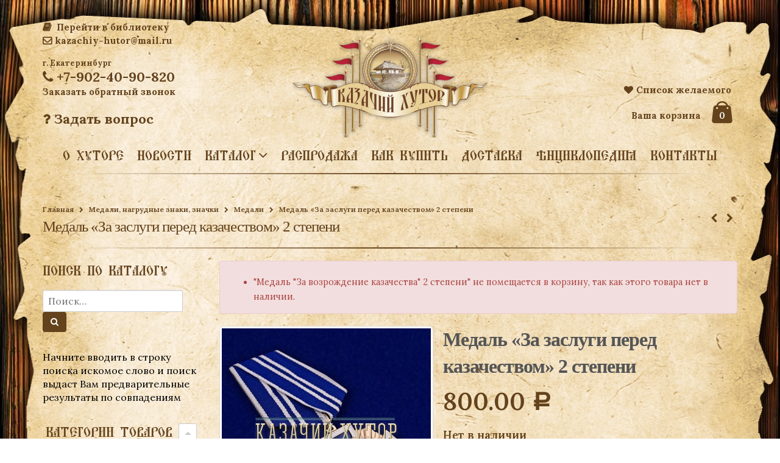

--- FILE ---
content_type: text/html; charset=UTF-8
request_url: http://kazachiy-hutor.ru/shop/medali-nagrudnye-znaki-znachki/medali-i-nagrudnye-znaki/medal-za-zaslugi-pered-kazachestvom-2/?add_to_wishlist=3919&add-to-cart=3869
body_size: 191275
content:
<!DOCTYPE html>
<html lang="ru-RU" prefix="og: http://ogp.me/ns#">
<head>
    <meta charset="utf-8">
    <!--[if IE]><meta http-equiv='X-UA-Compatible' content='IE=edge,chrome=1'><![endif]-->
    <meta name="viewport" content="width=device-width, initial-scale=1, maximum-scale=1" /><meta name="yandex-verification" content="6c57c472d1880f8b" />
    <link rel="profile" href="http://gmpg.org/xfn/11" />
    <link rel="pingback" href="http://kazachiy-hutor.ru/xmlrpc.php" />
    <title>Медаль &quot;За заслуги перед казачеством&quot; 2 степени - Магазин «Казачий Хутор»</title>
        <link rel="shortcut icon" href="//kazachiy-hutor.ru/uploads/pechat.png" type="image/x-icon" />
    <link rel="apple-touch-icon-precomposed" href="">
    <link rel="apple-touch-icon-precomposed" sizes="114x114" href="">
    <link rel="apple-touch-icon-precomposed" sizes="72x72" href="">
    <link rel="apple-touch-icon-precomposed" sizes="144x144" href="">

				<script type="text/javascript">document.documentElement.className = document.documentElement.className + ' yes-js js_active js'</script>
			<title>Медаль &quot;За заслуги перед казачеством&quot; 2 степени - Магазин «Казачий Хутор»</title>
<link rel="stylesheet" href="http://kazachiy-hutor.ru/includes/plugins/woo-stickers-by-webline/assets/css/woo-style.css" type="text/css" media="all" />			<style>
				.wishlist_table .add_to_cart, a.add_to_wishlist.button.alt { border-radius: 16px; -moz-border-radius: 16px; -webkit-border-radius: 16px; }			</style>
		
    <!--[if IE]>
    <link rel="stylesheet" href="http://kazachiy-hutor.ru/includes/themes/kazachiy-hutor/css/ie8.css?ver=2.3.1" />
    <![endif]-->
        <style rel="stylesheet" property="stylesheet" type="text/css">
    #header .logo {
        max-width: 120px;
    }
    @media (min-width: 1170px) {
        #header .logo {
            max-width: 320px;
        }
    }
    @media (max-width: 991px) {
        #header .logo {
            max-width: 110px;
        }
    }
    @media (max-width: 767px) {
        #header .logo {
            max-width: 110px;
        }
    }
    #header.sticky-header .logo {
        max-width: 100px;
    }
    </style>
    
<!-- This site is optimized with the Yoast SEO plugin v4.9 - https://yoast.com/wordpress/plugins/seo/ -->
<link rel="canonical" href="http://kazachiy-hutor.ru/shop/medali-nagrudnye-znaki-znachki/medali-i-nagrudnye-znaki/medal-za-zaslugi-pered-kazachestvom-2/" />
<meta property="og:locale" content="ru_RU" />
<meta property="og:type" content="article" />
<meta property="og:title" content="Медаль &quot;За заслуги перед казачеством&quot; 2 степени - Магазин «Казачий Хутор»" />
<meta property="og:url" content="http://kazachiy-hutor.ru/shop/medali-nagrudnye-znaki-znachki/medali-i-nagrudnye-znaki/medal-za-zaslugi-pered-kazachestvom-2/" />
<meta property="og:site_name" content="Магазин «Казачий Хутор»" />
<meta property="og:image" content="http://kazachiy-hutor.ru/uploads/2016/02/krest-za-zaslugi-pered-kazachestvom-7.1000x800.jpg" />
<meta property="og:image:width" content="800" />
<meta property="og:image:height" content="800" />
<!-- / Yoast SEO plugin. -->

<link rel='dns-prefetch' href='//fonts.googleapis.com' />
<link rel='dns-prefetch' href='//s.w.org' />
<link rel="alternate" type="application/rss+xml" title="Магазин «Казачий Хутор» &raquo; Лента" href="http://kazachiy-hutor.ru/feed/" />
<link rel="alternate" type="application/rss+xml" title="Магазин «Казачий Хутор» &raquo; Лента комментариев" href="http://kazachiy-hutor.ru/comments/feed/" />
		<script type="text/javascript">
			window._wpemojiSettings = {"baseUrl":"https:\/\/s.w.org\/images\/core\/emoji\/2.3\/72x72\/","ext":".png","svgUrl":"https:\/\/s.w.org\/images\/core\/emoji\/2.3\/svg\/","svgExt":".svg","source":{"concatemoji":"http:\/\/kazachiy-hutor.ru\/wp-includes\/js\/wp-emoji-release.min.js?ver=d747e9034fe97e492259451a51639b9e"}};
			!function(t,a,e){var r,i,n,o=a.createElement("canvas"),l=o.getContext&&o.getContext("2d");function c(t){var e=a.createElement("script");e.src=t,e.defer=e.type="text/javascript",a.getElementsByTagName("head")[0].appendChild(e)}for(n=Array("flag","emoji4"),e.supports={everything:!0,everythingExceptFlag:!0},i=0;i<n.length;i++)e.supports[n[i]]=function(t){var e,a=String.fromCharCode;if(!l||!l.fillText)return!1;switch(l.clearRect(0,0,o.width,o.height),l.textBaseline="top",l.font="600 32px Arial",t){case"flag":return(l.fillText(a(55356,56826,55356,56819),0,0),e=o.toDataURL(),l.clearRect(0,0,o.width,o.height),l.fillText(a(55356,56826,8203,55356,56819),0,0),e===o.toDataURL())?!1:(l.clearRect(0,0,o.width,o.height),l.fillText(a(55356,57332,56128,56423,56128,56418,56128,56421,56128,56430,56128,56423,56128,56447),0,0),e=o.toDataURL(),l.clearRect(0,0,o.width,o.height),l.fillText(a(55356,57332,8203,56128,56423,8203,56128,56418,8203,56128,56421,8203,56128,56430,8203,56128,56423,8203,56128,56447),0,0),e!==o.toDataURL());case"emoji4":return l.fillText(a(55358,56794,8205,9794,65039),0,0),e=o.toDataURL(),l.clearRect(0,0,o.width,o.height),l.fillText(a(55358,56794,8203,9794,65039),0,0),e!==o.toDataURL()}return!1}(n[i]),e.supports.everything=e.supports.everything&&e.supports[n[i]],"flag"!==n[i]&&(e.supports.everythingExceptFlag=e.supports.everythingExceptFlag&&e.supports[n[i]]);e.supports.everythingExceptFlag=e.supports.everythingExceptFlag&&!e.supports.flag,e.DOMReady=!1,e.readyCallback=function(){e.DOMReady=!0},e.supports.everything||(r=function(){e.readyCallback()},a.addEventListener?(a.addEventListener("DOMContentLoaded",r,!1),t.addEventListener("load",r,!1)):(t.attachEvent("onload",r),a.attachEvent("onreadystatechange",function(){"complete"===a.readyState&&e.readyCallback()})),(r=e.source||{}).concatemoji?c(r.concatemoji):r.wpemoji&&r.twemoji&&(c(r.twemoji),c(r.wpemoji)))}(window,document,window._wpemojiSettings);
		</script>
		<style type="text/css">
img.wp-smiley,
img.emoji {
	display: inline !important;
	border: none !important;
	box-shadow: none !important;
	height: 1em !important;
	width: 1em !important;
	margin: 0 .07em !important;
	vertical-align: -0.1em !important;
	background: none !important;
	padding: 0 !important;
}
</style>
<link rel='stylesheet' id='rt-wpp-plugin-style-css'  href='http://kazachiy-hutor.ru/includes/plugins/rt-prettyphoto/css/prettyPhoto.css?ver=d747e9034fe97e492259451a51639b9e' type='text/css' media='all' />
<link rel='stylesheet' id='contact-form-7-css'  href='http://kazachiy-hutor.ru/includes/plugins/contact-form-7/includes/css/styles.css?ver=4.8' type='text/css' media='all' />
<link rel='stylesheet' id='yith_wcas_frontend-css'  href='http://kazachiy-hutor.ru/includes/plugins/yith-woocommerce-ajax-search/assets/css/yith_wcas_ajax_search.css?ver=d747e9034fe97e492259451a51639b9e' type='text/css' media='all' />
<link rel='stylesheet' id='woocommerce_prettyPhoto_css-css'  href='//kazachiy-hutor.ru/includes/plugins/woocommerce/assets/css/prettyPhoto.css?ver=3.0.9' type='text/css' media='all' />
<link rel='stylesheet' id='jquery-selectBox-css'  href='http://kazachiy-hutor.ru/includes/plugins/yith-woocommerce-wishlist/assets/css/jquery.selectBox.css?ver=1.2.0' type='text/css' media='all' />
<link rel='stylesheet' id='yith-wcwl-main-css'  href='http://kazachiy-hutor.ru/includes/plugins/yith-woocommerce-wishlist/assets/css/style.css?ver=2.2.0' type='text/css' media='all' />
<link rel='stylesheet' id='custom-css'  href='http://kazachiy-hutor.ru/includes/themes/kazachiy-hutor/css/custom.css?ver=d747e9034fe97e492259451a51639b9e' type='text/css' media='all' />
<link rel='stylesheet' id='porto-plugins-css'  href='http://kazachiy-hutor.ru/includes/themes/kazachiy-hutor/css/plugins.css?ver=d747e9034fe97e492259451a51639b9e' type='text/css' media='all' />
<link rel='stylesheet' id='porto-theme-css'  href='http://kazachiy-hutor.ru/includes/themes/kazachiy-hutor/css/theme_1.css?ver=d747e9034fe97e492259451a51639b9e' type='text/css' media='all' />
<link rel='stylesheet' id='masterslider-main-css'  href='http://kazachiy-hutor.ru/includes/themes/kazachiy-hutor/css/masterslider.main.css?ver=d747e9034fe97e492259451a51639b9e' type='text/css' media='all' />
<link rel='stylesheet' id='porto-skin-css'  href='http://kazachiy-hutor.ru/includes/themes/kazachiy-hutor/css/skin_1.css?ver=d747e9034fe97e492259451a51639b9e' type='text/css' media='all' />
<link rel='stylesheet' id='porto-style-css'  href='http://kazachiy-hutor.ru/includes/themes/kazachiy-hutor/style.css?ver=d747e9034fe97e492259451a51639b9e' type='text/css' media='all' />
<link rel='stylesheet' id='porto-google-fonts-css'  href='//fonts.googleapis.com/css?family=Lora%3A300%2C300italic%2C400%2C400italic%2C600%2C600italic%2C700%2C700italic%2C800%2C800italic%7CShadows+Into+Light%3A300%2C300italic%2C400%2C400italic%2C600%2C600italic%2C700%2C700italic%2C800%2C800italic%7C&#038;subset=latin%2Cgreek-ext%2Ccyrillic%2Clatin-ext%2Cgreek%2Ccyrillic-ext%2Cvietnamese&#038;ver=d747e9034fe97e492259451a51639b9e' type='text/css' media='all' />
<script type='text/javascript' src='http://kazachiy-hutor.ru/wp-includes/js/jquery/jquery.js?ver=1.12.4'></script>
<script type='text/javascript' src='http://kazachiy-hutor.ru/wp-includes/js/jquery/jquery-migrate.min.js?ver=1.4.1'></script>
<script type='text/javascript' src='http://kazachiy-hutor.ru/includes/plugins/rt-prettyphoto/js/jquery.prettyPhoto.js?ver=d747e9034fe97e492259451a51639b9e'></script>
<script type='text/javascript' src='http://kazachiy-hutor.ru/includes/plugins/rt-prettyphoto/js/wpp-active.js?ver=d747e9034fe97e492259451a51639b9e'></script>
<script type='text/javascript' src='http://kazachiy-hutor.ru/includes/themes/kazachiy-hutor/js/jquery.maskedinput.min.js?ver=d747e9034fe97e492259451a51639b9e'></script>
<script type='text/javascript' src='http://kazachiy-hutor.ru/includes/themes/kazachiy-hutor/js/popup.js?ver=d747e9034fe97e492259451a51639b9e'></script>
<script type='text/javascript' src='http://kazachiy-hutor.ru/includes/themes/kazachiy-hutor/js/plugins.min.js?ver=2.3.1'></script>
<script type='text/javascript' src='http://kazachiy-hutor.ru/includes/themes/kazachiy-hutor/js/blueimp/jquery.blueimp-gallery.min.js?ver=2.3.1'></script>
<script type='text/javascript' src='http://kazachiy-hutor.ru/includes/themes/kazachiy-hutor/js/masterslider.min.js?ver=d747e9034fe97e492259451a51639b9e'></script>
<link rel='https://api.w.org/' href='http://kazachiy-hutor.ru/wp-json/' />
<link rel="EditURI" type="application/rsd+xml" title="RSD" href="http://kazachiy-hutor.ru/xmlrpc.php?rsd" />
<link rel="wlwmanifest" type="application/wlwmanifest+xml" href="http://kazachiy-hutor.ru/wp-includes/wlwmanifest.xml" /> 

<link rel='shortlink' href='http://kazachiy-hutor.ru/?p=3891' />
<link rel="alternate" type="application/json+oembed" href="http://kazachiy-hutor.ru/wp-json/oembed/1.0/embed?url=http%3A%2F%2Fkazachiy-hutor.ru%2Fshop%2Fmedali-nagrudnye-znaki-znachki%2Fmedali-i-nagrudnye-znaki%2Fmedal-za-zaslugi-pered-kazachestvom-2%2F" />
<link rel="alternate" type="text/xml+oembed" href="http://kazachiy-hutor.ru/wp-json/oembed/1.0/embed?url=http%3A%2F%2Fkazachiy-hutor.ru%2Fshop%2Fmedali-nagrudnye-znaki-znachki%2Fmedali-i-nagrudnye-znaki%2Fmedal-za-zaslugi-pered-kazachestvom-2%2F&#038;format=xml" />

<style type='text/css'>
/* Begin Royal PrettyPhoto Styles*/

@import url(http://fonts.googleapis.com/css?family=Autour+One|Meie+Script|Armata|Rum+Raisin|Sonsie+One|Kavoon|Denk+One|Gravitas+One|Racing+Sans+One|Nosifer|Ropa+Sans|Offside|Titan+One|Paytone+One|Audiowide|Righteous|Faster+One|Russo+One|Germania+One|Krona+One|Emblema+One|Creepster|Delius+Unicase|Wallpoet|Sansita+One|Monoton|Kenia|Monofett);

div.ppt {
	display: none!important;
}


.pp_nav {
	 
}


.pp_social {
	 display: none !important;
 
}


.pp_gallery {
	 display: none !important;
 
}


div.ppt{
	font-family:"Righteous", cursive;
	color:;
}


a.pp_next, a.pp_previous 
{
	 
}


div.pp_default .pp_expand, 
.pp_fade a.pp_expand, 
a.pp_expand, 
div.facebook .pp_expand, 
div.light_square .pp_expand, 
div.dark_square .pp_expand, 
div.dark_rounded .pp_expand, 
div.light_rounded .pp_expand
{
	 
}


/* End Royal PrettyPhoto Styles*/
</style>

	<style type="text/css">
		/* @font-face { font-family: "Rubl Sign"; src: url(http://kazachiy-hutor.ru/includes/plugins/saphali-woocommerce-lite/ruble.eot); } */
		
		@font-face { font-family: "rub-arial-regular"; src: url("http://kazachiy-hutor.ru/includes/plugins/saphali-woocommerce-lite/ruble-simb.woff"), url("http://kazachiy-hutor.ru/includes/plugins/saphali-woocommerce-lite/ruble-simb.ttf");
		}
		span.rur {
			font-family: rub-arial-regular;
			text-transform: uppercase;
		}
		span.rur span { display: none; }

		/* span.rur { font-family: "Rubl Sign"; text-transform: uppercase;}
		span.rur:before {top: 0.06em;left: 0.55em;content: '\2013'; position: relative;} */
	</style>
		

<!-- Saphali Lite Version -->
<meta name="generator" content="Saphali Lite 1.8.1" />

	<noscript><style>.woocommerce-product-gallery{ opacity: 1 !important; }</style></noscript>
	</head>
<body class="product-template-default single single-product postid-3891 full woocommerce woocommerce-page">

    <!--
<div class="container-fluid pereezd">
<div class="container">
  <div class="row">
  <div class="col-sm-12 pereezdtext"> 
  <div class="marquee"><span>
  С 1 июня 2019 года магазин «Казачий Хутор» переехал по адресу:
  Свердловская область, Белоярский район, с. Малобрусянское, ул. Ленина, д. 107 б, 2 этаж.</span>
  </div>
  </div>
  </div>
  </div>
  </div>
  -->
    <div class="page-wrapper"><!-- page wrapper -->

        
                    <div class="header-wrapper clearfix"><!-- header wrapper -->
                                
                    <header id="header" class="header-4 logo-center search-sm sticky-menu-header">


    <div class="header-main">
        <div class="container">
            <div class="header-left">
                <div class="mail"><a href='http://library.kazachiy-hutor.ru/'><i class="fa fa-book"></i> Перейти в библиотеку</a><br/>
				<a href="mailto:kazachiy-hutor@mail.ru"><i class="fa fa-envelope-o"></i>kazachiy-hutor@mail.ru  </a>
				</div> 
				<div class="phone">
				<div class='city'>г. Екатеринбург </div>
				<a href="tel:+79024090820"> <i class='fa fa-phone'></i> +7-902-40-90-820  </a><br/>
					<div class="header-callback">
					<a class="show_popup" rel="callback" href="#">Заказать обратный звонок</a>
						<div class="popuper callback">
	<a class="close" href="#"></a>
	<h2>Заказать обратный звонок</h2>
<div role="form" class="wpcf7" id="wpcf7-f5722-o1" lang="ru-RU" dir="ltr">
<div class="screen-reader-response"></div>
<form action="/shop/medali-nagrudnye-znaki-znachki/medali-i-nagrudnye-znaki/medal-za-zaslugi-pered-kazachestvom-2/?add_to_wishlist=3919&#038;add-to-cart=3869#wpcf7-f5722-o1" method="post" class="wpcf7-form" novalidate="novalidate">
<div style="display: none;">
<input type="hidden" name="_wpcf7" value="5722" />
<input type="hidden" name="_wpcf7_version" value="4.8" />
<input type="hidden" name="_wpcf7_locale" value="ru_RU" />
<input type="hidden" name="_wpcf7_unit_tag" value="wpcf7-f5722-o1" />
<input type="hidden" name="_wpcf7_container_post" value="0" />
<input type="hidden" name="_wpcf7_nonce" value="188ecd48b9" />
</div>
<p><label> Ваше имя (обязательно)<br />
    <span class="wpcf7-form-control-wrap your-name"><input type="text" name="your-name" value="" size="40" class="wpcf7-form-control wpcf7-text wpcf7-validates-as-required" aria-required="true" aria-invalid="false" /></span> </label></p>
<p><label> Номер телефона (обязательно)<br />
   <span class="wpcf7-form-control-wrap tel-862"><input type="tel" name="tel-862" value="" size="40" class="wpcf7-form-control wpcf7-text wpcf7-tel wpcf7-validates-as-required wpcf7-validates-as-tel" aria-required="true" aria-invalid="false" /></span> </label></p>
<p><label> Регион, область, нас.пункт<br />
 <span class="wpcf7-form-control-wrap text-717"><input type="text" name="text-717" value="" size="40" class="wpcf7-form-control wpcf7-text wpcf7-validates-as-required" aria-required="true" aria-invalid="false" /></span> </label></p>
<p><span class="wpcf7-form-control-wrap checkbox-222"><span class="wpcf7-form-control wpcf7-checkbox wpcf7-validates-as-required"><span class="wpcf7-list-item first last"><input type="checkbox" name="checkbox-222[]" value="" /><span class="wpcf7-list-item-label"></span></span></span></span> Согласен с <a href="http://kazachiy-hutor.ru/private-policy/" target="_blank">политикой конфиденциальности</a></p>
<p>Ваши данные не будут переданы третьим лицам</p>
<p><input type="submit" value="Отправить" class="wpcf7-form-control wpcf7-submit" /></p>
<div class="wpcf7-response-output wpcf7-display-none"></div></form></div></div>
</div>
</br>
				<a href="http://kazachiy-hutor.ru/kontakty#vopros"> <i class='fa fa-question '></i> Задать вопрос  </a>
				</div>
				

               
            </div>
            <div class="header-center">
			  
                                <div class="logo">                    <a href="http://kazachiy-hutor.ru/" title="Магазин «Казачий Хутор» - Интернет-магазин «Казачий Хутор» предлагает широкий выбор обмундирования, снаряжения и различной атрибутики для казаков." rel="home">
                        <img class="img-responsive" src="//kazachiy-hutor.ru/uploads/newlogo.png" alt="Магазин «Казачий Хутор»" />                    </a>
                </div>            </div>
            <div class="header-right">
			<div class="wishlisthead">
				<a href="http://kazachiy-hutor.ru/wishlist"><i class="fa fa-heart"></i>Список желаемого</a>
				</div> 
                                <div class="header-minicart">
                    <div class="header-contact"><div class="youcart">Ваша корзина</div></div>        <div id="mini-cart" class="dropdown mini-cart ">
            <div class="dropdown-toggle cart-head" data-toggle="dropdown" data-delay="50" data-close-others="false">
                <i class="minicart-icon"></i>
                <span class="cart-items">0</span>
            </div>
            <div class="dropdown-menu cart-popup widget_shopping_cart">
                <div class="widget_shopping_cart_content">
                    <div class="cart-loading"></div>
                </div>
            </div>
        </div>
                    </div>
            </div>
        </div>
  

        <div class="main-menu-wrap">
        <div id="main-menu" class="container centered">
            <ul id="menu-mainmenu" class="main-menu mega-menu show-arrow"><li id="nav-menu-item-452" class="menu-item menu-item-type-post_type menu-item-object-page  narrow "><a href="http://kazachiy-hutor.ru/o-khutore/" class="">О хуторе</a></li>
<li id="nav-menu-item-453" class="menu-item menu-item-type-taxonomy menu-item-object-category  narrow "><a href="http://kazachiy-hutor.ru/category/novosti/" class="">Новости</a></li>
<li id="nav-menu-item-450" class="menu-item menu-item-type-post_type menu-item-object-page menu-item-has-children current_page_parent  has-sub narrow "><a href="http://kazachiy-hutor.ru/katalog/" class="">Каталог</a>
<div class="popup"><div class="inner" style=""><ul class="sub-menu">
	<li id="nav-menu-item-3119" class="menu-item menu-item-type-taxonomy menu-item-object-product_cat menu-item-has-children  sub" data-cols="1"><a href="http://kazachiy-hutor.ru/product-category/golovnye-ubory/" class="">Головные уборы</a>
	<ul class="sub-menu">
		<li id="nav-menu-item-10916" class="menu-item menu-item-type-taxonomy menu-item-object-product_cat "><a href="http://kazachiy-hutor.ru/product-category/golovnye-ubory/bashlyki/" class="">Башлыки</a></li>
		<li id="nav-menu-item-3120" class="menu-item menu-item-type-taxonomy menu-item-object-product_cat "><a href="http://kazachiy-hutor.ru/product-category/golovnye-ubory/kubanki/" class="">Кубанки</a></li>
		<li id="nav-menu-item-3121" class="menu-item menu-item-type-taxonomy menu-item-object-product_cat "><a href="http://kazachiy-hutor.ru/product-category/golovnye-ubory/papakhi/" class="">Папахи</a></li>
		<li id="nav-menu-item-3190" class="menu-item menu-item-type-taxonomy menu-item-object-product_cat "><a href="http://kazachiy-hutor.ru/product-category/golovnye-ubory/tafi/" class="">Тафьи</a></li>
		<li id="nav-menu-item-3191" class="menu-item menu-item-type-taxonomy menu-item-object-product_cat "><a href="http://kazachiy-hutor.ru/product-category/golovnye-ubory/furazhki/" class="">Фуражки</a></li>
	</ul>
</li>
	<li id="nav-menu-item-4401" class="menu-item menu-item-type-taxonomy menu-item-object-product_cat menu-item-has-children  sub" data-cols="1"><a href="http://kazachiy-hutor.ru/product-category/detskaya-odezhda/" class="">Детская одежда</a>
	<ul class="sub-menu">
		<li id="nav-menu-item-5906" class="menu-item menu-item-type-taxonomy menu-item-object-product_cat "><a href="http://kazachiy-hutor.ru/product-category/detskaya-odezhda/bryuki-detskaya-odezhda/" class="">брюки</a></li>
		<li id="nav-menu-item-4403" class="menu-item menu-item-type-taxonomy menu-item-object-product_cat "><a href="http://kazachiy-hutor.ru/product-category/detskaya-odezhda/gimnasterki/" class="">Гимнастерки детские</a></li>
		<li id="nav-menu-item-4404" class="menu-item menu-item-type-taxonomy menu-item-object-product_cat "><a href="http://kazachiy-hutor.ru/product-category/detskaya-odezhda/kubanki-papakhi/" class="">Головные уборы</a></li>
		<li id="nav-menu-item-5910" class="menu-item menu-item-type-taxonomy menu-item-object-product_cat "><a href="http://kazachiy-hutor.ru/product-category/detskaya-odezhda/obuv/" class="">обувь</a></li>
		<li id="nav-menu-item-5911" class="menu-item menu-item-type-taxonomy menu-item-object-product_cat "><a href="http://kazachiy-hutor.ru/product-category/detskaya-odezhda/rubakhi-kosovorotki/" class="">Рубахи, косоворотки</a></li>
		<li id="nav-menu-item-8987" class="menu-item menu-item-type-taxonomy menu-item-object-product_cat "><a href="http://kazachiy-hutor.ru/product-category/detskaya-odezhda/cherkeski-detskaya-odezhda/" class="">Черкески детские</a></li>
		<li id="nav-menu-item-5912" class="menu-item menu-item-type-taxonomy menu-item-object-product_cat "><a href="http://kazachiy-hutor.ru/product-category/detskaya-odezhda/sharovary-detskaya-odezhda/" class="">Шаровары детские</a></li>
	</ul>
</li>
	<li id="nav-menu-item-3122" class="menu-item menu-item-type-taxonomy menu-item-object-product_cat " data-cols="1"><a href="http://kazachiy-hutor.ru/product-category/zhenskiy-sryad/" class="">Женский сряд</a></li>
	<li id="nav-menu-item-3123" class="menu-item menu-item-type-taxonomy menu-item-object-product_cat menu-item-has-children  sub" data-cols="1"><a href="http://kazachiy-hutor.ru/product-category/kazachya-obuv/" class="">Казачья обувь</a>
	<ul class="sub-menu">
		<li id="nav-menu-item-8976" class="menu-item menu-item-type-taxonomy menu-item-object-product_cat "><a href="http://kazachiy-hutor.ru/product-category/kazachya-obuv/zhenskaya-obuv/" class="">Женская казачья обувь</a></li>
		<li id="nav-menu-item-8977" class="menu-item menu-item-type-taxonomy menu-item-object-product_cat "><a href="http://kazachiy-hutor.ru/product-category/kazachya-obuv/muzhskaya-obuv/" class="">Мужская казачья обувь</a></li>
	</ul>
</li>
	<li id="nav-menu-item-3124" class="menu-item menu-item-type-taxonomy menu-item-object-product_cat menu-item-has-children  sub" data-cols="1"><a href="http://kazachiy-hutor.ru/product-category/klinki/" class="">Клинки</a>
	<ul class="sub-menu">
		<li id="nav-menu-item-3125" class="menu-item menu-item-type-taxonomy menu-item-object-product_cat "><a href="http://kazachiy-hutor.ru/product-category/klinki/derevyannoe-oruzhie-dlya-kazachat/" class="">Деревянное оружие для казачат</a></li>
		<li id="nav-menu-item-3126" class="menu-item menu-item-type-taxonomy menu-item-object-product_cat "><a href="http://kazachiy-hutor.ru/product-category/klinki/kazachi-shashki-i-sabli/" class="">Казачьи шашки и сабли</a></li>
		<li id="nav-menu-item-9558" class="menu-item menu-item-type-taxonomy menu-item-object-product_cat "><a href="http://kazachiy-hutor.ru/product-category/klinki/suvenirnye-kavkazskie-shashki/" class="">Сувенирные кавказские шашки</a></li>
		<li id="nav-menu-item-3127" class="menu-item menu-item-type-taxonomy menu-item-object-product_cat "><a href="http://kazachiy-hutor.ru/product-category/klinki/kinzhaly/" class="">Кинжалы</a></li>
		<li id="nav-menu-item-3128" class="menu-item menu-item-type-taxonomy menu-item-object-product_cat "><a href="http://kazachiy-hutor.ru/product-category/klinki/nozhi/" class="">Ножи</a></li>
		<li id="nav-menu-item-3129" class="menu-item menu-item-type-taxonomy menu-item-object-product_cat "><a href="http://kazachiy-hutor.ru/product-category/klinki/plastunskie-nozhi/" class="">Пластунские ножи</a></li>
		<li id="nav-menu-item-7880" class="menu-item menu-item-type-taxonomy menu-item-object-product_cat "><a href="http://kazachiy-hutor.ru/product-category/klinki/trenirovochnye-shashki/" class="">Тренировочные шашки из бука</a></li>
		<li id="nav-menu-item-5113" class="menu-item menu-item-type-taxonomy menu-item-object-product_cat "><a href="http://kazachiy-hutor.ru/product-category/klinki/chekhly-dlya-shashek/" class="">Чехлы, футляры и подставки для шашек и кинжалов.</a></li>
		<li id="nav-menu-item-9559" class="menu-item menu-item-type-taxonomy menu-item-object-product_cat "><a href="http://kazachiy-hutor.ru/product-category/klinki/nabor-po-ukhodu-za-shashkoy/" class="">Набор по уходу за шашкой</a></li>
	</ul>
</li>
	<li id="nav-menu-item-3130" class="menu-item menu-item-type-taxonomy menu-item-object-product_cat menu-item-has-children  sub" data-cols="1"><a href="http://kazachiy-hutor.ru/product-category/literatura/" class="">Литература</a>
	<ul class="sub-menu">
		<li id="nav-menu-item-3131" class="menu-item menu-item-type-taxonomy menu-item-object-product_cat "><a href="http://kazachiy-hutor.ru/product-category/literatura/diski/" class="">Диски</a></li>
		<li id="nav-menu-item-3132" class="menu-item menu-item-type-taxonomy menu-item-object-product_cat "><a href="http://kazachiy-hutor.ru/product-category/literatura/knigi/" class="">Книги</a></li>
	</ul>
</li>
	<li id="nav-menu-item-3133" class="menu-item menu-item-type-taxonomy menu-item-object-product_cat current-product-ancestor menu-item-has-children  sub" data-cols="1"><a href="http://kazachiy-hutor.ru/product-category/medali-nagrudnye-znaki-znachki/" class="">Медали, нагрудные знаки, значки</a>
	<ul class="sub-menu">
		<li id="nav-menu-item-6112" class="menu-item menu-item-type-taxonomy menu-item-object-product_cat current-product-ancestor current-menu-parent current-product-parent active"><a href="http://kazachiy-hutor.ru/product-category/medali-nagrudnye-znaki-znachki/medali-i-nagrudnye-znaki/" class="">Медали</a></li>
		<li id="nav-menu-item-6111" class="menu-item menu-item-type-taxonomy menu-item-object-product_cat "><a href="http://kazachiy-hutor.ru/product-category/medali-nagrudnye-znaki-znachki/znachki/" class="">Нагрудные знаки и значки</a></li>
	</ul>
</li>
	<li id="nav-menu-item-3134" class="menu-item menu-item-type-taxonomy menu-item-object-product_cat menu-item-has-children  sub" data-cols="1"><a href="http://kazachiy-hutor.ru/product-category/nagayki/" class="">Нагайки, арапники, волчатки и аксессуары</a>
	<ul class="sub-menu">
		<li id="nav-menu-item-3135" class="menu-item menu-item-type-taxonomy menu-item-object-product_cat "><a href="http://kazachiy-hutor.ru/product-category/nagayki/arapniki/" class="">Кнуты и Арапники</a></li>
		<li id="nav-menu-item-3136" class="menu-item menu-item-type-taxonomy menu-item-object-product_cat "><a href="http://kazachiy-hutor.ru/product-category/nagayki/volchatki/" class="">Волчатки</a></li>
		<li id="nav-menu-item-3137" class="menu-item menu-item-type-taxonomy menu-item-object-product_cat "><a href="http://kazachiy-hutor.ru/product-category/nagayki/derzhateli-dlya-nagayki/" class="">Держатели для нагайки на ремень</a></li>
		<li id="nav-menu-item-3138" class="menu-item menu-item-type-taxonomy menu-item-object-product_cat "><a href="http://kazachiy-hutor.ru/product-category/nagayki/donskie-nagayki/" class="">Донские нагайки</a></li>
		<li id="nav-menu-item-3139" class="menu-item menu-item-type-taxonomy menu-item-object-product_cat "><a href="http://kazachiy-hutor.ru/product-category/nagayki/kubanskie-nagayki/" class="">Кубанские нагайки</a></li>
		<li id="nav-menu-item-3140" class="menu-item menu-item-type-taxonomy menu-item-object-product_cat "><a href="http://kazachiy-hutor.ru/product-category/nagayki/rekonstrukciya/" class="">реконструкция</a></li>
		<li id="nav-menu-item-3192" class="menu-item menu-item-type-taxonomy menu-item-object-product_cat "><a href="http://kazachiy-hutor.ru/product-category/nagayki/uralskie-nagayki/" class="">Уральские нагайки</a></li>
		<li id="nav-menu-item-12139" class="menu-item menu-item-type-taxonomy menu-item-object-product_cat "><a href="http://kazachiy-hutor.ru/product-category/nagayki/chekhly-dlya-nagaek/" class="">Чехлы для нагаек, волчаток и арапников</a></li>
	</ul>
</li>
	<li id="nav-menu-item-4402" class="menu-item menu-item-type-taxonomy menu-item-object-product_cat " data-cols="1"><a href="http://kazachiy-hutor.ru/product-category/polevaya-forma/" class="">Полевая форма</a></li>
	<li id="nav-menu-item-3141" class="menu-item menu-item-type-taxonomy menu-item-object-product_cat menu-item-has-children  sub" data-cols="1"><a href="http://kazachiy-hutor.ru/product-category/pogony-i-petlicy/" class="">Погоны и петлицы</a>
	<ul class="sub-menu">
		<li id="nav-menu-item-3143" class="menu-item menu-item-type-taxonomy menu-item-object-product_cat "><a href="http://kazachiy-hutor.ru/product-category/pogony-i-petlicy/pogony/" class="">Погоны</a></li>
		<li id="nav-menu-item-3142" class="menu-item menu-item-type-taxonomy menu-item-object-product_cat "><a href="http://kazachiy-hutor.ru/product-category/pogony-i-petlicy/petlicy/" class="">Петлицы</a></li>
	</ul>
</li>
	<li id="nav-menu-item-3144" class="menu-item menu-item-type-taxonomy menu-item-object-product_cat " data-cols="1"><a href="http://kazachiy-hutor.ru/product-category/podarochnye-sertifikaty/" class="">Подарочные сертификаты</a></li>
	<li id="nav-menu-item-3169" class="menu-item menu-item-type-taxonomy menu-item-object-product_cat menu-item-has-children  sub" data-cols="1"><a href="http://kazachiy-hutor.ru/product-category/remni-portupei-poyasa/" class="">Ремни, портупеи, пояса, темляки</a>
	<ul class="sub-menu">
		<li id="nav-menu-item-3166" class="menu-item menu-item-type-taxonomy menu-item-object-product_cat "><a href="http://kazachiy-hutor.ru/product-category/remni-portupei-poyasa/portupei-i-shashkoderzhateli/" class="">Портупеи и шашкодержатели</a></li>
		<li id="nav-menu-item-3167" class="menu-item menu-item-type-taxonomy menu-item-object-product_cat "><a href="http://kazachiy-hutor.ru/product-category/remni-portupei-poyasa/poyasa/" class="">Пояса</a></li>
		<li id="nav-menu-item-5637" class="menu-item menu-item-type-taxonomy menu-item-object-product_cat "><a href="http://kazachiy-hutor.ru/product-category/remni-portupei-poyasa/furnitura-dlya-poyasov/" class="">фурнитура для поясов</a></li>
		<li id="nav-menu-item-3168" class="menu-item menu-item-type-taxonomy menu-item-object-product_cat "><a href="http://kazachiy-hutor.ru/product-category/remni-portupei-poyasa/remni/" class="">Ремни</a></li>
		<li id="nav-menu-item-3170" class="menu-item menu-item-type-taxonomy menu-item-object-product_cat "><a href="http://kazachiy-hutor.ru/product-category/remni-portupei-poyasa/temlyaki/" class="">темляки</a></li>
	</ul>
</li>
	<li id="nav-menu-item-3171" class="menu-item menu-item-type-taxonomy menu-item-object-product_cat menu-item-has-children  sub" data-cols="1"><a href="http://kazachiy-hutor.ru/product-category/suveniry-i-podarki/" class="">Сувениры и подарки</a>
	<ul class="sub-menu">
		<li id="nav-menu-item-3161" class="menu-item menu-item-type-taxonomy menu-item-object-product_cat "><a href="http://kazachiy-hutor.ru/product-category/suveniry-i-podarki/izdeliya-iz-dereva/" class="">Изделия из дерева</a></li>
		<li id="nav-menu-item-3162" class="menu-item menu-item-type-taxonomy menu-item-object-product_cat "><a href="http://kazachiy-hutor.ru/product-category/suveniry-i-podarki/izdeliya-iz-keramiki/" class="">Изделия из керамики</a></li>
		<li id="nav-menu-item-3163" class="menu-item menu-item-type-taxonomy menu-item-object-product_cat "><a href="http://kazachiy-hutor.ru/product-category/suveniry-i-podarki/kazachi-sergi/" class="">Серьги и кресты казачьи</a></li>
		<li id="nav-menu-item-3164" class="menu-item menu-item-type-taxonomy menu-item-object-product_cat "><a href="http://kazachiy-hutor.ru/product-category/suveniry-i-podarki/oblozhki-udostovereniya-ezhednevniki/" class="">Обложки, удостоверения, ежедневники</a></li>
		<li id="nav-menu-item-5357" class="menu-item menu-item-type-taxonomy menu-item-object-product_cat "><a href="http://kazachiy-hutor.ru/product-category/suveniry-i-podarki/suvenirnye-kubanki/" class="">сувенирные кубанки</a></li>
		<li id="nav-menu-item-5344" class="menu-item menu-item-type-taxonomy menu-item-object-product_cat "><a href="http://kazachiy-hutor.ru/product-category/suveniry-i-podarki/suvenirnye-nagayki/" class="">сувенирные нагайки</a></li>
		<li id="nav-menu-item-3172" class="menu-item menu-item-type-taxonomy menu-item-object-product_cat "><a href="http://kazachiy-hutor.ru/product-category/suveniry-i-podarki/statuyetki/" class="">Статуэтки</a></li>
		<li id="nav-menu-item-3173" class="menu-item menu-item-type-taxonomy menu-item-object-product_cat "><a href="http://kazachiy-hutor.ru/product-category/suveniry-i-podarki/trubki-lyulki/" class="">Трубки (люльки)</a></li>
		<li id="nav-menu-item-6636" class="menu-item menu-item-type-taxonomy menu-item-object-product_cat "><a href="http://kazachiy-hutor.ru/product-category/suveniry-i-podarki/raznoe/" class="">разное</a></li>
	</ul>
</li>
	<li id="nav-menu-item-3181" class="menu-item menu-item-type-taxonomy menu-item-object-product_cat menu-item-has-children  sub" data-cols="1"><a href="http://kazachiy-hutor.ru/product-category/formennaya-odezhda-kazakov/" class="">Одежда казаков</a>
	<ul class="sub-menu">
		<li id="nav-menu-item-3152" class="menu-item menu-item-type-taxonomy menu-item-object-product_cat "><a href="http://kazachiy-hutor.ru/product-category/formennaya-odezhda-kazakov/bekeshi/" class="">Бекеши</a></li>
		<li id="nav-menu-item-10917" class="menu-item menu-item-type-taxonomy menu-item-object-product_cat "><a href="http://kazachiy-hutor.ru/product-category/formennaya-odezhda-kazakov/beshmety-formennaya-odezhda-kazakov/" class="">Бешметы</a></li>
		<li id="nav-menu-item-3153" class="menu-item menu-item-type-taxonomy menu-item-object-product_cat "><a href="http://kazachiy-hutor.ru/product-category/formennaya-odezhda-kazakov/bryuki/" class="">Брюки</a></li>
		<li id="nav-menu-item-10919" class="menu-item menu-item-type-taxonomy menu-item-object-product_cat "><a href="http://kazachiy-hutor.ru/product-category/formennaya-odezhda-kazakov/burki-formennaya-odezhda-kazakov/" class="">Бурки</a></li>
		<li id="nav-menu-item-5324" class="menu-item menu-item-type-taxonomy menu-item-object-product_cat "><a href="http://kazachiy-hutor.ru/product-category/formennaya-odezhda-kazakov/galstuki/" class="">галстуки</a></li>
		<li id="nav-menu-item-3154" class="menu-item menu-item-type-taxonomy menu-item-object-product_cat "><a href="http://kazachiy-hutor.ru/product-category/formennaya-odezhda-kazakov/gimnastyorki-i-formennye-rubakhi/" class="">Гимнастерки</a></li>
		<li id="nav-menu-item-11809" class="menu-item menu-item-type-taxonomy menu-item-object-product_cat "><a href="http://kazachiy-hutor.ru/product-category/formennaya-odezhda-kazakov/podvorotnichki/" class="">Подворотнички</a></li>
		<li id="nav-menu-item-3155" class="menu-item menu-item-type-taxonomy menu-item-object-product_cat "><a href="http://kazachiy-hutor.ru/product-category/formennaya-odezhda-kazakov/kiteli/" class="">Кителя</a></li>
		<li id="nav-menu-item-10918" class="menu-item menu-item-type-taxonomy menu-item-object-product_cat "><a href="http://kazachiy-hutor.ru/product-category/formennaya-odezhda-kazakov/rubakhi-kosovorotki-formennaya-odezhda-kazakov/" class="">Рубахи, косоворотки</a></li>
		<li id="nav-menu-item-11002" class="menu-item menu-item-type-taxonomy menu-item-object-product_cat "><a href="http://kazachiy-hutor.ru/product-category/formennaya-odezhda-kazakov/cherkeski-formennaya-odezhda-kazakov/" class="">Черкески</a></li>
		<li id="nav-menu-item-11003" class="menu-item menu-item-type-taxonomy menu-item-object-product_cat "><a href="http://kazachiy-hutor.ru/product-category/formennaya-odezhda-kazakov/sharovary/" class="">Шаровары</a></li>
	</ul>
</li>
	<li id="nav-menu-item-3182" class="menu-item menu-item-type-taxonomy menu-item-object-product_cat menu-item-has-children  sub" data-cols="1"><a href="http://kazachiy-hutor.ru/product-category/furnitura/" class="">Фурнитура</a>
	<ul class="sub-menu">
		<li id="nav-menu-item-3156" class="menu-item menu-item-type-taxonomy menu-item-object-product_cat "><a href="http://kazachiy-hutor.ru/product-category/furnitura/venzeli/" class="">Вензеля</a></li>
		<li id="nav-menu-item-3157" class="menu-item menu-item-type-taxonomy menu-item-object-product_cat "><a href="http://kazachiy-hutor.ru/product-category/furnitura/gazyri/" class="">Газыри</a></li>
		<li id="nav-menu-item-8802" class="menu-item menu-item-type-taxonomy menu-item-object-product_cat "><a href="http://kazachiy-hutor.ru/product-category/furnitura/galuny/" class="">галун</a></li>
		<li id="nav-menu-item-3158" class="menu-item menu-item-type-taxonomy menu-item-object-product_cat "><a href="http://kazachiy-hutor.ru/product-category/furnitura/zvyozdochki/" class="">Звёзды</a></li>
		<li id="nav-menu-item-5551" class="menu-item menu-item-type-taxonomy menu-item-object-product_cat "><a href="http://kazachiy-hutor.ru/product-category/furnitura/zhetony/" class="">жетоны</a></li>
		<li id="nav-menu-item-3159" class="menu-item menu-item-type-taxonomy menu-item-object-product_cat "><a href="http://kazachiy-hutor.ru/product-category/furnitura/kokardy/" class="">Кокарды</a></li>
		<li id="nav-menu-item-3160" class="menu-item menu-item-type-taxonomy menu-item-object-product_cat "><a href="http://kazachiy-hutor.ru/product-category/furnitura/pugovicy/" class="">Пуговицы</a></li>
		<li id="nav-menu-item-3183" class="menu-item menu-item-type-taxonomy menu-item-object-product_cat "><a href="http://kazachiy-hutor.ru/product-category/furnitura/yemblemy/" class="">Эмблемы, планки на погоны, буквы</a></li>
		<li id="nav-menu-item-4856" class="menu-item menu-item-type-taxonomy menu-item-object-product_cat "><a href="http://kazachiy-hutor.ru/product-category/furnitura/shnury-na-furazhku/" class="">шнуры на фуражку</a></li>
	</ul>
</li>
	<li id="nav-menu-item-6004" class="menu-item menu-item-type-taxonomy menu-item-object-product_cat " data-cols="1"><a href="http://kazachiy-hutor.ru/product-category/tkani/" class="">Ткани</a></li>
	<li id="nav-menu-item-3188" class="menu-item menu-item-type-taxonomy menu-item-object-product_cat menu-item-has-children  sub" data-cols="1"><a href="http://kazachiy-hutor.ru/product-category/shevrony-i-nashivki/" class="">Шевроны и нашивки</a>
	<ul class="sub-menu">
		<li id="nav-menu-item-3189" class="menu-item menu-item-type-taxonomy menu-item-object-product_cat "><a href="http://kazachiy-hutor.ru/product-category/shevrony-i-nashivki/shevrony/" class="">Шевроны</a></li>
		<li id="nav-menu-item-3165" class="menu-item menu-item-type-taxonomy menu-item-object-product_cat "><a href="http://kazachiy-hutor.ru/product-category/shevrony-i-nashivki/nashivki/" class="">Нашивки</a></li>
	</ul>
</li>
</ul></div></div>
</li>
<li id="nav-menu-item-10894" class="menu-item menu-item-type-taxonomy menu-item-object-product_cat  narrow "><a href="http://kazachiy-hutor.ru/product-category/rasprodazha/" class="">Распродажа</a></li>
<li id="nav-menu-item-449" class="menu-item menu-item-type-post_type menu-item-object-page  narrow "><a href="http://kazachiy-hutor.ru/kak-kupit/" class="">Как купить</a></li>
<li id="nav-menu-item-448" class="menu-item menu-item-type-post_type menu-item-object-page  narrow "><a href="http://kazachiy-hutor.ru/dostavka/" class="">Доставка</a></li>
<li id="nav-menu-item-454" class="menu-item menu-item-type-taxonomy menu-item-object-category  narrow "><a href="http://kazachiy-hutor.ru/category/yenciklopediya/" class="">Энциклопедия</a></li>
<li id="nav-menu-item-451" class="menu-item menu-item-type-post_type menu-item-object-page  narrow "><a href="http://kazachiy-hutor.ru/kontakty/" class="">Контакты</a></li>
</ul>			
        </div>
	
    </div>
	
	<div class="mobile-menu-wrap">
	 <a class="mobile-toggle"><i class="fa fa-reorder"></i> Меню</a>
	   </div>
	  	<hr style="background-image: -webkit-linear-gradient(left, transparent, #63421C, transparent); background-image: linear-gradient(to right, transparent, #63421C, transparent);height:2px; max-width:1040px; margin: 15px auto 0" class="separator-line  align_center">
	
	  </div>
	  
    </header>
                            </div><!-- end header wrapper -->
        
        
    
		
        <div id="main" class="column2 column2-left-sidebar"><!-- main -->
                <div id="breadcrumbs-boxed" class="container">
        <section class="page-top">
        <div class="container">
            <div class="row">
                <div class="col-md-12">
                                            <div class="breadrumbs-wrap">
                            <ul class="breadcrumb"><li><a class="home" href="http://kazachiy-hutor.ru">Главная</a><i class="delimiter"></i></li><li><a href="http://kazachiy-hutor.ru/product-category/medali-nagrudnye-znaki-znachki/">Медали, нагрудные знаки, значки</a><i class="delimiter"></i></li><li><a href="http://kazachiy-hutor.ru/product-category/medali-nagrudnye-znaki-znachki/medali-i-nagrudnye-znaki/">Медали</a><i class="delimiter"></i></li><li>Медаль &#171;За заслуги перед казачеством&#187; 2 степени</li></ul>                        </div>
                                        <div class="">
                        <h1 class="page-title">Медаль &#171;За заслуги перед казачеством&#187; 2 степени</h1>
                    </div>
                    <div class="product-nav">        <div class="product-next">
            <a href="http://kazachiy-hutor.ru/shop/medali-nagrudnye-znaki-znachki/medali-i-nagrudnye-znaki/medal-za-zaslugi-pered-kazachestvom-1/" title="">
                <span class="product-link"></span>
                <span class="product-popup">
                    <span class="featured-box">
                        <span class="box-content">
                            <span class="product-image">
                                <span class="inner">
                                    <img width="180" height="180" src="http://kazachiy-hutor.ru/uploads/2016/02/medal-za-zaslugi-pered-kazachestvom-7.1000x800-180x180.jpg" class="attachment-shop_thumbnail size-shop_thumbnail wp-post-image" alt="" srcset="http://kazachiy-hutor.ru/uploads/2016/02/medal-za-zaslugi-pered-kazachestvom-7.1000x800-180x180.jpg 180w, http://kazachiy-hutor.ru/uploads/2016/02/medal-za-zaslugi-pered-kazachestvom-7.1000x800-150x150.jpg 150w, http://kazachiy-hutor.ru/uploads/2016/02/medal-za-zaslugi-pered-kazachestvom-7.1000x800-300x300.jpg 300w, http://kazachiy-hutor.ru/uploads/2016/02/medal-za-zaslugi-pered-kazachestvom-7.1000x800-600x600.jpg 600w, http://kazachiy-hutor.ru/uploads/2016/02/medal-za-zaslugi-pered-kazachestvom-7.1000x800-560x560.jpg 560w, http://kazachiy-hutor.ru/uploads/2016/02/medal-za-zaslugi-pered-kazachestvom-7.1000x800-367x367.jpg 367w, http://kazachiy-hutor.ru/uploads/2016/02/medal-za-zaslugi-pered-kazachestvom-7.1000x800-450x450.jpg 450w, http://kazachiy-hutor.ru/uploads/2016/02/medal-za-zaslugi-pered-kazachestvom-7.1000x800-85x85.jpg 85w, http://kazachiy-hutor.ru/uploads/2016/02/medal-za-zaslugi-pered-kazachestvom-7.1000x800-50x50.jpg 50w, http://kazachiy-hutor.ru/uploads/2016/02/medal-za-zaslugi-pered-kazachestvom-7.1000x800.jpg 800w" sizes="(max-width: 180px) 100vw, 180px" />                                </span>
                            </span>
                            <span class="product-details">
                                <span class="product-title">Медаль &#171;За заслуги перед казачеством&#187; 1 степени</span>
                                <span class="woocommerce-Price-amount amount">800.00&nbsp;<span class="woocommerce-Price-currencySymbol"><span class=rur >&#x440;<span>&#x443;&#x431;.</span></span></span></span>                            </span>
                        </span>
                    </span>
                </span>
            </a>
        </div>
                <div class="product-prev">
            <a href="http://kazachiy-hutor.ru/shop/medali-nagrudnye-znaki-znachki/medali-i-nagrudnye-znaki/medal-za-zaslugi-pered-kazachestvom-3/" title="">
                <span class="product-link"></span>
                <span class="product-popup">
                    <span class="featured-box">
                        <span class="box-content">
                            <span class="product-image">
                                <span class="inner">
                                    <img width="180" height="180" src="http://kazachiy-hutor.ru/uploads/2016/02/medal-za-zaslugi-pered-kazachestvom-3-stepeni-101.1000x800-180x180.jpg" class="attachment-shop_thumbnail size-shop_thumbnail wp-post-image" alt="" srcset="http://kazachiy-hutor.ru/uploads/2016/02/medal-za-zaslugi-pered-kazachestvom-3-stepeni-101.1000x800-180x180.jpg 180w, http://kazachiy-hutor.ru/uploads/2016/02/medal-za-zaslugi-pered-kazachestvom-3-stepeni-101.1000x800-150x150.jpg 150w, http://kazachiy-hutor.ru/uploads/2016/02/medal-za-zaslugi-pered-kazachestvom-3-stepeni-101.1000x800-300x300.jpg 300w, http://kazachiy-hutor.ru/uploads/2016/02/medal-za-zaslugi-pered-kazachestvom-3-stepeni-101.1000x800-600x600.jpg 600w, http://kazachiy-hutor.ru/uploads/2016/02/medal-za-zaslugi-pered-kazachestvom-3-stepeni-101.1000x800-560x560.jpg 560w, http://kazachiy-hutor.ru/uploads/2016/02/medal-za-zaslugi-pered-kazachestvom-3-stepeni-101.1000x800-367x367.jpg 367w, http://kazachiy-hutor.ru/uploads/2016/02/medal-za-zaslugi-pered-kazachestvom-3-stepeni-101.1000x800-450x450.jpg 450w, http://kazachiy-hutor.ru/uploads/2016/02/medal-za-zaslugi-pered-kazachestvom-3-stepeni-101.1000x800-85x85.jpg 85w, http://kazachiy-hutor.ru/uploads/2016/02/medal-za-zaslugi-pered-kazachestvom-3-stepeni-101.1000x800-50x50.jpg 50w, http://kazachiy-hutor.ru/uploads/2016/02/medal-za-zaslugi-pered-kazachestvom-3-stepeni-101.1000x800.jpg 800w" sizes="(max-width: 180px) 100vw, 180px" />                                </span>
                            </span>
                            <span class="product-details">
                                <span class="product-title">Медаль &#171;За заслуги перед казачеством&#187; 3 степени</span>
                                <span class="woocommerce-Price-amount amount">800.00&nbsp;<span class="woocommerce-Price-currencySymbol"><span class=rur >&#x440;<span>&#x443;&#x431;.</span></span></span></span>                            </span>
                        </span>
                    </span>
                </span>
            </a>
        </div>
        </div>                </div>
            </div>
        </div>
    </section>
            </div>
    <hr style="background-image: -webkit-linear-gradient(left, transparent, #63421C, transparent); background-image: linear-gradient(to right, transparent, #63421C, transparent);height:2px; max-width:1040px; margin: 15px auto 0" class="separator-line  align_center">
	
            
                        <div class="container">
                <div class="row">
            
            <!-- main content -->
            <div class="main-content col-md-9">

                            <div class="woocommerce-alert alert alert-danger">
    <ul class="woocommerce-error">
                    <li>&quot;Медаль "За возрождение казачества" 2 степени&quot; не помещается в корзину, так как этого товара нет в наличии.</li>
            </ul>
</div>            
                            				
		
	<div id="container"><div id="content" role="main">
		
			

<div itemscope itemtype="http://schema.org/Product" id="product-3891" class="post-3891 product type-product status-publish has-post-thumbnail product_cat-medali-i-nagrudnye-znaki first outofstock shipping-taxable purchasable product-type-simple">

    <div class="product-summary-wrap">
        <div class="row">
            <div class="col-sm-5 summary-before">
                <div class="labels"></div>
<div class="product-images">

    <!-- MasterSlider Main -->
    <div id="product-image-slider-huy9n2fufpunt3yexkonysa7zg2vbwp" class="product-image-slider master-slider">

        <div class="ms-slide">
            <img src="http://kazachiy-hutor.ru/uploads/2016/02/krest-za-zaslugi-pered-kazachestvom-7.1000x800-600x600.jpg" data-href="http://kazachiy-hutor.ru/uploads/2016/02/krest-za-zaslugi-pered-kazachestvom-7.1000x800.jpg" class="woocommerce-main-image zoom" alt="krest-za-zaslugi-pered-kazachestvom-7.1000&#215;800" itemprop="image" content="http://kazachiy-hutor.ru/uploads/2016/02/krest-za-zaslugi-pered-kazachestvom-7.1000x800.jpg" /><img class="ms-thumb" alt="krest-za-zaslugi-pered-kazachestvom-7.1000&#215;800" src="http://kazachiy-hutor.ru/uploads/2016/02/krest-za-zaslugi-pered-kazachestvom-7.1000x800-180x180.jpg" />        </div>

                <div class="ms-slide">
            <img src="http://kazachiy-hutor.ru/uploads/2016/02/blank-udostovereniya-k-nagradnomu-krestu-za-zaslugi-pered-kazachestvom_2.1000x800-568x600.jpg" data-href="http://kazachiy-hutor.ru/uploads/2016/02/blank-udostovereniya-k-nagradnomu-krestu-za-zaslugi-pered-kazachestvom_2.1000x800.jpg" class="zoom first" alt="blank-udostovereniya-k-nagradnomu-krestu-za-zaslugi-pered-kazachestvom_2.1000&#215;800" itemprop="image" content="http://kazachiy-hutor.ru/uploads/2016/02/blank-udostovereniya-k-nagradnomu-krestu-za-zaslugi-pered-kazachestvom_2.1000x800.jpg" /><img class="ms-thumb" alt="blank-udostovereniya-k-nagradnomu-krestu-za-zaslugi-pered-kazachestvom_2.1000&#215;800" src="http://kazachiy-hutor.ru/uploads/2016/02/blank-udostovereniya-k-nagradnomu-krestu-za-zaslugi-pered-kazachestvom_2.1000x800-180x180.jpg" />        </div>
                <div class="ms-slide">
            <img src="http://kazachiy-hutor.ru/uploads/2016/02/krest-za-zaslugi-pered-kazachestvom-5.1000x800-600x600.jpg" data-href="http://kazachiy-hutor.ru/uploads/2016/02/krest-za-zaslugi-pered-kazachestvom-5.1000x800.jpg" class="zoom" alt="krest-za-zaslugi-pered-kazachestvom-5.1000&#215;800" itemprop="image" content="http://kazachiy-hutor.ru/uploads/2016/02/krest-za-zaslugi-pered-kazachestvom-5.1000x800.jpg" /><img class="ms-thumb" alt="krest-za-zaslugi-pered-kazachestvom-5.1000&#215;800" src="http://kazachiy-hutor.ru/uploads/2016/02/krest-za-zaslugi-pered-kazachestvom-5.1000x800-180x180.jpg" />        </div>
                <div class="ms-slide">
            <img src="http://kazachiy-hutor.ru/uploads/2016/02/krest-za-zaslugi-pered-kazachestvom-6.1000x800-600x600.jpg" data-href="http://kazachiy-hutor.ru/uploads/2016/02/krest-za-zaslugi-pered-kazachestvom-6.1000x800.jpg" class="zoom last" alt="krest-za-zaslugi-pered-kazachestvom-6.1000&#215;800" itemprop="image" content="http://kazachiy-hutor.ru/uploads/2016/02/krest-za-zaslugi-pered-kazachestvom-6.1000x800.jpg" /><img class="ms-thumb" alt="krest-za-zaslugi-pered-kazachestvom-6.1000&#215;800" src="http://kazachiy-hutor.ru/uploads/2016/02/krest-za-zaslugi-pered-kazachestvom-6.1000x800-180x180.jpg" />        </div>
                <div class="ms-slide">
            <img src="http://kazachiy-hutor.ru/uploads/2016/02/krest-za-zaslugi-pered-kazachestvom-8.1000x800-600x562.jpg" data-href="http://kazachiy-hutor.ru/uploads/2016/02/krest-za-zaslugi-pered-kazachestvom-8.1000x800.jpg" class="zoom first" alt="krest-za-zaslugi-pered-kazachestvom-8.1000&#215;800" itemprop="image" content="http://kazachiy-hutor.ru/uploads/2016/02/krest-za-zaslugi-pered-kazachestvom-8.1000x800.jpg" /><img class="ms-thumb" alt="krest-za-zaslugi-pered-kazachestvom-8.1000&#215;800" src="http://kazachiy-hutor.ru/uploads/2016/02/krest-za-zaslugi-pered-kazachestvom-8.1000x800-180x180.jpg" />        </div>
        
    </div>
    <!-- END MasterSlider Main -->


</div>
<!-- END MasterSlider -->

<script type="text/javascript">

    (function ( $ ) {
        "use strict";

        $(document).ready(function () {
            var product_image_slider = new MasterSlider();

            var $image_slider = $('#product-image-slider-huy9n2fufpunt3yexkonysa7zg2vbwp');
            $image_slider.data('imageSlider', product_image_slider);
            var $product_thumbs = $image_slider.find('.ms-thumb');
            var ms_view = '#product-image-slider-huy9n2fufpunt3yexkonysa7zg2vbwp .ms-view';

                        var zoomConfig = {
                zoomContainer: ms_view,
                responsive: true,
                zoomWindowFadeIn: 300,
                zoomType: 'lens',
                                scrollZoom: true,
                lensSize: 400,
                lensShape: 'square',
                containLensZoom: true,
                lensBorder: 1,
                borderColour: '#888888',
                                borderSize: 4,
                cursor: 'grab'
            };
            
            // slider setup
            product_image_slider.setup("product-image-slider-huy9n2fufpunt3yexkonysa7zg2vbwp", {
                layout          : "fillwidth",
                loop            : true,
                autoHeight      : true,
                overPause       : true,
                centerControls  : false,
                speed           : 35,
                preload         : 0,
                parallaxMode    : 'swipe',
                layersMode      : 'full'
            });

            // slider controls
            product_image_slider.control('arrows' ,{ autohide:true });
                        product_image_slider.control('thumblist', { autohide:false, margin:0, width:100, height:100, space:8, speed:40 });
                                    product_image_slider.control('lightbox');
            
            var sliderLoaded = false;
            var zoomLoading = false;

                        function initProductImageZoom() {
                if (zoomLoading || !sliderLoaded || typeof product_image_slider.api.view == 'undefined' || product_image_slider.api.view.currentSlide == null) return;

                zoomLoading = true;
                var curSlide = product_image_slider.api.view.currentSlide;
                var imgCont = curSlide.$imgcont;
                $(ms_view).find('.zoomContainer').remove();
                var zoomImg = imgCont.find('.zoom');
                var image = new Image();
                var zoomImgSrc = zoomImg.attr( 'src' );
                image.onload = function() {
                    zoomConfig.onZoomedImageLoaded = function() {
                        var elevateZoom = zoomImg.data('elevateZoom');
                        elevateZoom.swaptheimage(zoomImgSrc, zoomImgSrc);
                        zoomLoading = false;
                    };
                    zoomImg.elevateZoom(zoomConfig);
                };
                image.src = zoomImgSrc;
            }
            
            function initProductImageLightBox() {
                $image_slider.find('.ms-lightbox-btn').click(function() {
                    var links = [];
                    var i = 0;
                    var $image_links = $image_slider.find('.zoom');
                    $image_links.each(function() {
                        var slide = {};
                        var $image = $(this);
                        slide.title = $image.attr('alt');
                        slide.href = $image.attr('data-href');
                        slide.thumbnail = $image.attr('src');
                        links[i] = slide;
                        i++;
                    });
                    var curSlide = product_image_slider.api.view.currentSlide;
                    var imgCont = curSlide.$imgcont;
                    var curImage = imgCont.find('.zoom');
                    var options = {index: $image_links.index(curImage)};
                    blueimp.Gallery(links, options);
                });
            }

            product_image_slider.api.addEventListener(MSSliderEvent.INIT, function() {
                sliderLoaded = true;
                setTimeout(function() {
                    product_image_slider.slideController.locate();
                }, 600);
                                initProductImageZoom();
                                initProductImageLightBox();
                $image_slider.find('.ms-thumblist-fwd').unbind('click').click(function() {
                    product_image_slider.api.next();
                });
                $image_slider.find('.ms-thumblist-bwd').unbind('click').click(function() {
                    product_image_slider.api.previous();
                });

                                product_image_slider.api.view.addEventListener(MSViewEvents.SWIPE_START, function() {
                    $(ms_view).find('.zoomContainer').remove();
                    zoomLoading = false;
                });

                product_image_slider.api.view.addEventListener(MSViewEvents.SWIPE_CANCEL, function() {
                    initProductImageZoom();
                });
                            });

                        product_image_slider.api.addEventListener(MSSliderEvent.CHANGE_END, function() {
                initProductImageZoom();
            });
            
            product_image_slider.api.addEventListener(MSSliderEvent.RESIZE, function() {
                                initProductImageZoom();
                                var $product_thumb = $($product_thumbs.get(0));
                var thumb_padding = parseInt($product_thumb.closest('.ms-thumb-frame').css('border-left-width')) + parseInt($product_thumb.closest('.ms-thumb-frame').css('padding-left'));
                var thumb_width = parseInt(($image_slider.width() - 24 - thumb_padding * 6) / 4) - 0.01;
                $product_thumbs.css('width', thumb_width);
            });
        });

    })(jQuery);
</script>
            </div>

            <div class="col-sm-7 summary entry-summary">
                <h1 class="product_title entry-title">Медаль &#171;За заслуги перед казачеством&#187; 2 степени</h1><p class="price"><span class="woocommerce-Price-amount amount">800.00&nbsp;<span class="woocommerce-Price-currencySymbol"><span class=rur >&#x440;<span>&#x443;&#x431;.</span></span></span></span></p>
<p class="stock out-of-stock">Нет в наличии</p>

<div class="yith-wcwl-add-to-wishlist add-to-wishlist-3891">
		    <div class="yith-wcwl-add-button show" style="display:block">

	        
<a href="/shop/medali-nagrudnye-znaki-znachki/medali-i-nagrudnye-znaki/medal-za-zaslugi-pered-kazachestvom-2/?add_to_wishlist=3891&#038;add-to-cart=3869" rel="nofollow" data-product-id="3891" data-product-type="simple" class="add_to_wishlist" >
        Добавить в избранное</a>
<span class="ajax-loading"></span>
	    </div>

	    <div class="yith-wcwl-wishlistaddedbrowse hide" style="display:none;">
	        <span class="feedback">Товар добавлен</span>
	        <a href="http://kazachiy-hutor.ru/wishlist/" rel="nofollow">
	            Посмотреть избранное	        </a>
	    </div>

	    <div class="yith-wcwl-wishlistexistsbrowse hide" style="display:none">
	        <span class="feedback">Товар уже в избранном</span>
	        <a href="http://kazachiy-hutor.ru/wishlist/" rel="nofollow">
	            Посмотреть избранное	        </a>
	    </div>

	    <div style="clear:both"></div>
	    <div class="yith-wcwl-wishlistaddresponse"></div>
	
</div>

<div class="clear"></div><div class="product_meta">

	
	
	<span class="posted_in">Категория: <a href="http://kazachiy-hutor.ru/product-category/medali-nagrudnye-znaki-znachki/medali-i-nagrudnye-znaki/" rel="tag">Медали</a></span>
	
	
</div>
<div class="share-links"><a href="http://www.facebook.com/sharer.php?u=http://kazachiy-hutor.ru/shop/medali-nagrudnye-znaki-znachki/medali-i-nagrudnye-znaki/medal-za-zaslugi-pered-kazachestvom-2/&amp;text=Медаль &#171;За заслуги перед казачеством&#187; 2 степени&amp;images=http://kazachiy-hutor.ru/uploads/2016/02/krest-za-zaslugi-pered-kazachestvom-7.1000x800.jpg" target="_blank" rel="nofollow" data-toggle="tooltip" data-placement="bottom" title="Facebook" class="share-facebook">Facebook</a><a href="https://twitter.com/intent/tweet?text=Медаль &#171;За заслуги перед казачеством&#187; 2 степени&amp;url=http://kazachiy-hutor.ru/shop/medali-nagrudnye-znaki-znachki/medali-i-nagrudnye-znaki/medal-za-zaslugi-pered-kazachestvom-2/" target="_blank" rel="nofollow" data-toggle="tooltip" data-placement="bottom" title="Twitter" class="share-twitter">Twitter</a><a href="https://www.linkedin.com/shareArticle?mini=true&amp;url=http://kazachiy-hutor.ru/shop/medali-nagrudnye-znaki-znachki/medali-i-nagrudnye-znaki/medal-za-zaslugi-pered-kazachestvom-2/&amp;title=Медаль &#171;За заслуги перед казачеством&#187; 2 степени" target="_blank" rel="nofollow" data-toggle="tooltip" data-placement="bottom" title="LinkedIn" class="share-linkedin">LinkedIn</a><a href="https://plus.google.com/share?url=http://kazachiy-hutor.ru/shop/medali-nagrudnye-znaki-znachki/medali-i-nagrudnye-znaki/medal-za-zaslugi-pered-kazachestvom-2/" target="_blank" rel="nofollow" data-toggle="tooltip" data-placement="bottom" title="﻿Google+" class="share-googleplus">﻿Google+</a><a href="mailto:?subject=Медаль &#171;За заслуги перед казачеством&#187; 2 степени&amp;body=http://kazachiy-hutor.ru/shop/medali-nagrudnye-znaki-znachki/medali-i-nagrudnye-znaki/medal-za-zaslugi-pered-kazachestvom-2/" target="_blank" rel="nofollow" data-toggle="tooltip" data-placement="bottom" title="Email" class="share-email">Email</a><a href="https://vk.com/share.php?url=http://kazachiy-hutor.ru/shop/medali-nagrudnye-znaki-znachki/medali-i-nagrudnye-znaki/medal-za-zaslugi-pered-kazachestvom-2/&amp;title=Медаль &#171;За заслуги перед казачеством&#187; 2 степени&amp;image=http://kazachiy-hutor.ru/uploads/2016/02/krest-za-zaslugi-pered-kazachestvom-7.1000x800.jpg&amp;noparse=true" target="_blank" rel="nofollow" data-toggle="tooltip" data-placement="bottom" title="VK" class="share-vk">VK</a><a href="http://www.tumblr.com/share/link?url=http://kazachiy-hutor.ru/shop/medali-nagrudnye-znaki-znachki/medali-i-nagrudnye-znaki/medal-za-zaslugi-pered-kazachestvom-2/&amp;name=%D0%9C%D0%B5%D0%B4%D0%B0%D0%BB%D1%8C+%26%23171%3B%D0%97%D0%B0+%D0%B7%D0%B0%D1%81%D0%BB%D1%83%D0%B3%D0%B8+%D0%BF%D0%B5%D1%80%D0%B5%D0%B4+%D0%BA%D0%B0%D0%B7%D0%B0%D1%87%D0%B5%D1%81%D1%82%D0%B2%D0%BE%D0%BC%26%23187%3B+2+%D1%81%D1%82%D0%B5%D0%BF%D0%B5%D0%BD%D0%B8&amp;description=" target="_blank" rel="nofollow" data-toggle="tooltip" data-placement="bottom" title="Tumblr" class="share-tumblr">Tumblr</a></div>            </div>
        </div>
    </div><!-- .summary -->

	
	<div class="related products">

		<h2 class="slider-title"><span class="inline-title">Так же рекомендуем</span><span class="line"></span></h2>

        <div class="slider-wrapper">

            <ul class="products  products-slider  pcols-lg-3 pcols-md-3 pcols-xs-2 pcols-ls-1  pwidth-lg-3 pwidth-md-3 pwidth-xs-2 pwidth-ls-1" data-cols-lg="3" data-cols-md="3" data-cols-xs="2" data-cols-ls="1">
            
                <li class="first pcols-lg-first pcols-md-first pcols-xs-first post-3886 product type-product status-publish has-post-thumbnail product_cat-medali-i-nagrudnye-znaki outofstock virtual shipping-taxable purchasable product-type-simple">

	<a href="http://kazachiy-hutor.ru/shop/medali-nagrudnye-znaki-znachki/medali-i-nagrudnye-znaki/medal-za-zaslugi-pered-kazachestvom-3/" class="woocommerce-LoopProduct-link">
    <div class="product-image">
        <a href="http://kazachiy-hutor.ru/shop/medali-nagrudnye-znaki-znachki/medali-i-nagrudnye-znaki/medal-za-zaslugi-pered-kazachestvom-3/">
            <div class="labels"><div class="stock out-of-stock">Нет в наличии</div></div><div class="inner img-effect"><img width="300" height="300" src="http://kazachiy-hutor.ru/uploads/2016/02/medal-za-zaslugi-pered-kazachestvom-3-stepeni-101.1000x800-300x300.jpg" class=" wp-post-image" alt="" srcset="http://kazachiy-hutor.ru/uploads/2016/02/medal-za-zaslugi-pered-kazachestvom-3-stepeni-101.1000x800-300x300.jpg 300w, http://kazachiy-hutor.ru/uploads/2016/02/medal-za-zaslugi-pered-kazachestvom-3-stepeni-101.1000x800-150x150.jpg 150w, http://kazachiy-hutor.ru/uploads/2016/02/medal-za-zaslugi-pered-kazachestvom-3-stepeni-101.1000x800-180x180.jpg 180w, http://kazachiy-hutor.ru/uploads/2016/02/medal-za-zaslugi-pered-kazachestvom-3-stepeni-101.1000x800-600x600.jpg 600w, http://kazachiy-hutor.ru/uploads/2016/02/medal-za-zaslugi-pered-kazachestvom-3-stepeni-101.1000x800-560x560.jpg 560w, http://kazachiy-hutor.ru/uploads/2016/02/medal-za-zaslugi-pered-kazachestvom-3-stepeni-101.1000x800-367x367.jpg 367w, http://kazachiy-hutor.ru/uploads/2016/02/medal-za-zaslugi-pered-kazachestvom-3-stepeni-101.1000x800-450x450.jpg 450w, http://kazachiy-hutor.ru/uploads/2016/02/medal-za-zaslugi-pered-kazachestvom-3-stepeni-101.1000x800-85x85.jpg 85w, http://kazachiy-hutor.ru/uploads/2016/02/medal-za-zaslugi-pered-kazachestvom-3-stepeni-101.1000x800-50x50.jpg 50w, http://kazachiy-hutor.ru/uploads/2016/02/medal-za-zaslugi-pered-kazachestvom-3-stepeni-101.1000x800.jpg 800w" sizes="(max-width: 300px) 100vw, 300px" /><img width="300" height="300" src="http://kazachiy-hutor.ru/uploads/2016/02/medal-za-zaslugi-pered-kazachestvom-3-stepeni-102.1000x800-300x300.jpg" class="hover-image" alt="" srcset="http://kazachiy-hutor.ru/uploads/2016/02/medal-za-zaslugi-pered-kazachestvom-3-stepeni-102.1000x800-300x300.jpg 300w, http://kazachiy-hutor.ru/uploads/2016/02/medal-za-zaslugi-pered-kazachestvom-3-stepeni-102.1000x800-150x150.jpg 150w, http://kazachiy-hutor.ru/uploads/2016/02/medal-za-zaslugi-pered-kazachestvom-3-stepeni-102.1000x800-180x180.jpg 180w, http://kazachiy-hutor.ru/uploads/2016/02/medal-za-zaslugi-pered-kazachestvom-3-stepeni-102.1000x800-600x600.jpg 600w, http://kazachiy-hutor.ru/uploads/2016/02/medal-za-zaslugi-pered-kazachestvom-3-stepeni-102.1000x800-560x560.jpg 560w, http://kazachiy-hutor.ru/uploads/2016/02/medal-za-zaslugi-pered-kazachestvom-3-stepeni-102.1000x800-367x367.jpg 367w, http://kazachiy-hutor.ru/uploads/2016/02/medal-za-zaslugi-pered-kazachestvom-3-stepeni-102.1000x800-450x450.jpg 450w, http://kazachiy-hutor.ru/uploads/2016/02/medal-za-zaslugi-pered-kazachestvom-3-stepeni-102.1000x800-85x85.jpg 85w, http://kazachiy-hutor.ru/uploads/2016/02/medal-za-zaslugi-pered-kazachestvom-3-stepeni-102.1000x800-50x50.jpg 50w, http://kazachiy-hutor.ru/uploads/2016/02/medal-za-zaslugi-pered-kazachestvom-3-stepeni-102.1000x800.jpg 800w" sizes="(max-width: 300px) 100vw, 300px" /></div>        </a>

        <div class="links-on-image">
            <div class="add-links-wrap">
    <div class="add-links  clearfix">
        <a href="http://kazachiy-hutor.ru/shop/medali-nagrudnye-znaki-znachki/medali-i-nagrudnye-znaki/medal-za-zaslugi-pered-kazachestvom-3/" rel="nofollow" data-product_id="3886" data-product_sku="" data-quantity="1" class="button add_to_cart_read_more product_type_simple">Подробнее</a>
<div class="yith-wcwl-add-to-wishlist add-to-wishlist-3886">
		    <div class="yith-wcwl-add-button show" style="display:block">

	        
<a href="/shop/medali-nagrudnye-znaki-znachki/medali-i-nagrudnye-znaki/medal-za-zaslugi-pered-kazachestvom-2/?add_to_wishlist=3886&#038;add-to-cart=3869" rel="nofollow" data-product-id="3886" data-product-type="simple" class="add_to_wishlist" >
        Добавить в избранное</a>
<span class="ajax-loading"></span>
	    </div>

	    <div class="yith-wcwl-wishlistaddedbrowse hide" style="display:none;">
	        <span class="feedback">Товар добавлен</span>
	        <a href="http://kazachiy-hutor.ru/wishlist/" rel="nofollow">
	            Посмотреть избранное	        </a>
	    </div>

	    <div class="yith-wcwl-wishlistexistsbrowse hide" style="display:none">
	        <span class="feedback">Товар уже в избранном</span>
	        <a href="http://kazachiy-hutor.ru/wishlist/" rel="nofollow">
	            Посмотреть избранное	        </a>
	    </div>

	    <div style="clear:both"></div>
	    <div class="yith-wcwl-wishlistaddresponse"></div>
	
</div>

<div class="clear"></div><div class="quickview" data-id="3886" title="Просмотр">Просмотр</div>    </div>
</div>        </div>
    </div>

    <h3>
        <a href="http://kazachiy-hutor.ru/shop/medali-nagrudnye-znaki-znachki/medali-i-nagrudnye-znaki/medal-za-zaslugi-pered-kazachestvom-3/">Медаль &#171;За заслуги перед казачеством&#187; 3 степени</a>
    </h3>

    
	<span class="price"><span class="woocommerce-Price-amount amount">800.00&nbsp;<span class="woocommerce-Price-currencySymbol"><span class=rur >&#x440;<span>&#x443;&#x431;.</span></span></span></span></span>

    </a><div class="add-links-wrap">
    <div class="add-links  clearfix">
        <a href="http://kazachiy-hutor.ru/shop/medali-nagrudnye-znaki-znachki/medali-i-nagrudnye-znaki/medal-za-zaslugi-pered-kazachestvom-3/" rel="nofollow" data-product_id="3886" data-product_sku="" data-quantity="1" class="button add_to_cart_read_more product_type_simple">Подробнее</a>
<div class="yith-wcwl-add-to-wishlist add-to-wishlist-3886">
		    <div class="yith-wcwl-add-button show" style="display:block">

	        
<a href="/shop/medali-nagrudnye-znaki-znachki/medali-i-nagrudnye-znaki/medal-za-zaslugi-pered-kazachestvom-2/?add_to_wishlist=3886&#038;add-to-cart=3869" rel="nofollow" data-product-id="3886" data-product-type="simple" class="add_to_wishlist" >
        Добавить в избранное</a>
<span class="ajax-loading"></span>
	    </div>

	    <div class="yith-wcwl-wishlistaddedbrowse hide" style="display:none;">
	        <span class="feedback">Товар добавлен</span>
	        <a href="http://kazachiy-hutor.ru/wishlist/" rel="nofollow">
	            Посмотреть избранное	        </a>
	    </div>

	    <div class="yith-wcwl-wishlistexistsbrowse hide" style="display:none">
	        <span class="feedback">Товар уже в избранном</span>
	        <a href="http://kazachiy-hutor.ru/wishlist/" rel="nofollow">
	            Посмотреть избранное	        </a>
	    </div>

	    <div style="clear:both"></div>
	    <div class="yith-wcwl-wishlistaddresponse"></div>
	
</div>

<div class="clear"></div><div class="quickview" data-id="3886" title="Просмотр">Просмотр</div>    </div>
</div>
</li>
            
                <li class="post-3930 product type-product status-publish has-post-thumbnail product_cat-medali-i-nagrudnye-znaki  outofstock shipping-taxable purchasable product-type-simple">

	<a href="http://kazachiy-hutor.ru/shop/medali-nagrudnye-znaki-znachki/medali-i-nagrudnye-znaki/medal-za-veru-i-sluzhbu-rossii/" class="woocommerce-LoopProduct-link">
    <div class="product-image">
        <a href="http://kazachiy-hutor.ru/shop/medali-nagrudnye-znaki-znachki/medali-i-nagrudnye-znaki/medal-za-veru-i-sluzhbu-rossii/">
            <div class="labels"><div class="stock out-of-stock">Нет в наличии</div></div><div class="inner img-effect"><img width="300" height="300" src="http://kazachiy-hutor.ru/uploads/2016/02/medal-za-veru-i-sluzhbu-rossii_1.1000x800-300x300.jpg" class=" wp-post-image" alt="" srcset="http://kazachiy-hutor.ru/uploads/2016/02/medal-za-veru-i-sluzhbu-rossii_1.1000x800-300x300.jpg 300w, http://kazachiy-hutor.ru/uploads/2016/02/medal-za-veru-i-sluzhbu-rossii_1.1000x800-150x150.jpg 150w, http://kazachiy-hutor.ru/uploads/2016/02/medal-za-veru-i-sluzhbu-rossii_1.1000x800-180x180.jpg 180w, http://kazachiy-hutor.ru/uploads/2016/02/medal-za-veru-i-sluzhbu-rossii_1.1000x800-600x600.jpg 600w, http://kazachiy-hutor.ru/uploads/2016/02/medal-za-veru-i-sluzhbu-rossii_1.1000x800-560x560.jpg 560w, http://kazachiy-hutor.ru/uploads/2016/02/medal-za-veru-i-sluzhbu-rossii_1.1000x800-367x367.jpg 367w, http://kazachiy-hutor.ru/uploads/2016/02/medal-za-veru-i-sluzhbu-rossii_1.1000x800-450x450.jpg 450w, http://kazachiy-hutor.ru/uploads/2016/02/medal-za-veru-i-sluzhbu-rossii_1.1000x800-85x85.jpg 85w, http://kazachiy-hutor.ru/uploads/2016/02/medal-za-veru-i-sluzhbu-rossii_1.1000x800-50x50.jpg 50w, http://kazachiy-hutor.ru/uploads/2016/02/medal-za-veru-i-sluzhbu-rossii_1.1000x800.jpg 800w" sizes="(max-width: 300px) 100vw, 300px" /><img width="300" height="300" src="http://kazachiy-hutor.ru/uploads/2016/02/medal-za-veru-i-sluzhbu-rossii-01.1000x800-300x300.jpg" class="hover-image" alt="" srcset="http://kazachiy-hutor.ru/uploads/2016/02/medal-za-veru-i-sluzhbu-rossii-01.1000x800-300x300.jpg 300w, http://kazachiy-hutor.ru/uploads/2016/02/medal-za-veru-i-sluzhbu-rossii-01.1000x800-150x150.jpg 150w, http://kazachiy-hutor.ru/uploads/2016/02/medal-za-veru-i-sluzhbu-rossii-01.1000x800-180x180.jpg 180w, http://kazachiy-hutor.ru/uploads/2016/02/medal-za-veru-i-sluzhbu-rossii-01.1000x800-367x367.jpg 367w, http://kazachiy-hutor.ru/uploads/2016/02/medal-za-veru-i-sluzhbu-rossii-01.1000x800-450x450.jpg 450w, http://kazachiy-hutor.ru/uploads/2016/02/medal-za-veru-i-sluzhbu-rossii-01.1000x800-85x85.jpg 85w, http://kazachiy-hutor.ru/uploads/2016/02/medal-za-veru-i-sluzhbu-rossii-01.1000x800-50x50.jpg 50w" sizes="(max-width: 300px) 100vw, 300px" /></div>        </a>

        <div class="links-on-image">
            <div class="add-links-wrap">
    <div class="add-links  clearfix">
        <a href="http://kazachiy-hutor.ru/shop/medali-nagrudnye-znaki-znachki/medali-i-nagrudnye-znaki/medal-za-veru-i-sluzhbu-rossii/" rel="nofollow" data-product_id="3930" data-product_sku="" data-quantity="1" class="button add_to_cart_read_more product_type_simple">Подробнее</a>
<div class="yith-wcwl-add-to-wishlist add-to-wishlist-3930">
		    <div class="yith-wcwl-add-button show" style="display:block">

	        
<a href="/shop/medali-nagrudnye-znaki-znachki/medali-i-nagrudnye-znaki/medal-za-zaslugi-pered-kazachestvom-2/?add_to_wishlist=3930&#038;add-to-cart=3869" rel="nofollow" data-product-id="3930" data-product-type="simple" class="add_to_wishlist" >
        Добавить в избранное</a>
<span class="ajax-loading"></span>
	    </div>

	    <div class="yith-wcwl-wishlistaddedbrowse hide" style="display:none;">
	        <span class="feedback">Товар добавлен</span>
	        <a href="http://kazachiy-hutor.ru/wishlist/" rel="nofollow">
	            Посмотреть избранное	        </a>
	    </div>

	    <div class="yith-wcwl-wishlistexistsbrowse hide" style="display:none">
	        <span class="feedback">Товар уже в избранном</span>
	        <a href="http://kazachiy-hutor.ru/wishlist/" rel="nofollow">
	            Посмотреть избранное	        </a>
	    </div>

	    <div style="clear:both"></div>
	    <div class="yith-wcwl-wishlistaddresponse"></div>
	
</div>

<div class="clear"></div><div class="quickview" data-id="3930" title="Просмотр">Просмотр</div>    </div>
</div>        </div>
    </div>

    <h3>
        <a href="http://kazachiy-hutor.ru/shop/medali-nagrudnye-znaki-znachki/medali-i-nagrudnye-znaki/medal-za-veru-i-sluzhbu-rossii/">Медаль &#171;За веру и службу России&#187;</a>
    </h3>

    
	<span class="price"><span class="woocommerce-Price-amount amount">800.00&nbsp;<span class="woocommerce-Price-currencySymbol"><span class=rur >&#x440;<span>&#x443;&#x431;.</span></span></span></span></span>

    </a><div class="add-links-wrap">
    <div class="add-links  clearfix">
        <a href="http://kazachiy-hutor.ru/shop/medali-nagrudnye-znaki-znachki/medali-i-nagrudnye-znaki/medal-za-veru-i-sluzhbu-rossii/" rel="nofollow" data-product_id="3930" data-product_sku="" data-quantity="1" class="button add_to_cart_read_more product_type_simple">Подробнее</a>
<div class="yith-wcwl-add-to-wishlist add-to-wishlist-3930">
		    <div class="yith-wcwl-add-button show" style="display:block">

	        
<a href="/shop/medali-nagrudnye-znaki-znachki/medali-i-nagrudnye-znaki/medal-za-zaslugi-pered-kazachestvom-2/?add_to_wishlist=3930&#038;add-to-cart=3869" rel="nofollow" data-product-id="3930" data-product-type="simple" class="add_to_wishlist" >
        Добавить в избранное</a>
<span class="ajax-loading"></span>
	    </div>

	    <div class="yith-wcwl-wishlistaddedbrowse hide" style="display:none;">
	        <span class="feedback">Товар добавлен</span>
	        <a href="http://kazachiy-hutor.ru/wishlist/" rel="nofollow">
	            Посмотреть избранное	        </a>
	    </div>

	    <div class="yith-wcwl-wishlistexistsbrowse hide" style="display:none">
	        <span class="feedback">Товар уже в избранном</span>
	        <a href="http://kazachiy-hutor.ru/wishlist/" rel="nofollow">
	            Посмотреть избранное	        </a>
	    </div>

	    <div style="clear:both"></div>
	    <div class="yith-wcwl-wishlistaddresponse"></div>
	
</div>

<div class="clear"></div><div class="quickview" data-id="3930" title="Просмотр">Просмотр</div>    </div>
</div>
</li>
            
                <li class="pcols-xs-first post-3943 product type-product status-publish has-post-thumbnail product_cat-medali-i-nagrudnye-znaki last outofstock shipping-taxable purchasable product-type-simple">

	<a href="http://kazachiy-hutor.ru/shop/medali-nagrudnye-znaki-znachki/medali-i-nagrudnye-znaki/kazachya-medal-za-zaslugi/" class="woocommerce-LoopProduct-link">
    <div class="product-image">
        <a href="http://kazachiy-hutor.ru/shop/medali-nagrudnye-znaki-znachki/medali-i-nagrudnye-znaki/kazachya-medal-za-zaslugi/">
            <div class="labels"><div class="stock out-of-stock">Нет в наличии</div></div><div class="inner img-effect"><img width="300" height="300" src="http://kazachiy-hutor.ru/uploads/2016/02/kazachya-medal-za-zaslugi-5.1000x800-300x300.jpg" class=" wp-post-image" alt="" srcset="http://kazachiy-hutor.ru/uploads/2016/02/kazachya-medal-za-zaslugi-5.1000x800-300x300.jpg 300w, http://kazachiy-hutor.ru/uploads/2016/02/kazachya-medal-za-zaslugi-5.1000x800-150x150.jpg 150w, http://kazachiy-hutor.ru/uploads/2016/02/kazachya-medal-za-zaslugi-5.1000x800-180x180.jpg 180w, http://kazachiy-hutor.ru/uploads/2016/02/kazachya-medal-za-zaslugi-5.1000x800-600x600.jpg 600w, http://kazachiy-hutor.ru/uploads/2016/02/kazachya-medal-za-zaslugi-5.1000x800-560x560.jpg 560w, http://kazachiy-hutor.ru/uploads/2016/02/kazachya-medal-za-zaslugi-5.1000x800-367x367.jpg 367w, http://kazachiy-hutor.ru/uploads/2016/02/kazachya-medal-za-zaslugi-5.1000x800-450x450.jpg 450w, http://kazachiy-hutor.ru/uploads/2016/02/kazachya-medal-za-zaslugi-5.1000x800-85x85.jpg 85w, http://kazachiy-hutor.ru/uploads/2016/02/kazachya-medal-za-zaslugi-5.1000x800-50x50.jpg 50w, http://kazachiy-hutor.ru/uploads/2016/02/kazachya-medal-za-zaslugi-5.1000x800.jpg 800w" sizes="(max-width: 300px) 100vw, 300px" /><img width="300" height="300" src="http://kazachiy-hutor.ru/uploads/2016/02/kazachya-medal-za-zaslugi-1.1000x800-300x300.jpg" class="hover-image" alt="" srcset="http://kazachiy-hutor.ru/uploads/2016/02/kazachya-medal-za-zaslugi-1.1000x800-300x300.jpg 300w, http://kazachiy-hutor.ru/uploads/2016/02/kazachya-medal-za-zaslugi-1.1000x800-150x150.jpg 150w, http://kazachiy-hutor.ru/uploads/2016/02/kazachya-medal-za-zaslugi-1.1000x800-180x180.jpg 180w, http://kazachiy-hutor.ru/uploads/2016/02/kazachya-medal-za-zaslugi-1.1000x800-600x600.jpg 600w, http://kazachiy-hutor.ru/uploads/2016/02/kazachya-medal-za-zaslugi-1.1000x800-560x560.jpg 560w, http://kazachiy-hutor.ru/uploads/2016/02/kazachya-medal-za-zaslugi-1.1000x800-367x367.jpg 367w, http://kazachiy-hutor.ru/uploads/2016/02/kazachya-medal-za-zaslugi-1.1000x800-450x450.jpg 450w, http://kazachiy-hutor.ru/uploads/2016/02/kazachya-medal-za-zaslugi-1.1000x800-85x85.jpg 85w, http://kazachiy-hutor.ru/uploads/2016/02/kazachya-medal-za-zaslugi-1.1000x800-50x50.jpg 50w, http://kazachiy-hutor.ru/uploads/2016/02/kazachya-medal-za-zaslugi-1.1000x800.jpg 800w" sizes="(max-width: 300px) 100vw, 300px" /></div>        </a>

        <div class="links-on-image">
            <div class="add-links-wrap">
    <div class="add-links  clearfix">
        <a href="http://kazachiy-hutor.ru/shop/medali-nagrudnye-znaki-znachki/medali-i-nagrudnye-znaki/kazachya-medal-za-zaslugi/" rel="nofollow" data-product_id="3943" data-product_sku="" data-quantity="1" class="button add_to_cart_read_more product_type_simple">Подробнее</a>
<div class="yith-wcwl-add-to-wishlist add-to-wishlist-3943">
		    <div class="yith-wcwl-add-button show" style="display:block">

	        
<a href="/shop/medali-nagrudnye-znaki-znachki/medali-i-nagrudnye-znaki/medal-za-zaslugi-pered-kazachestvom-2/?add_to_wishlist=3943&#038;add-to-cart=3869" rel="nofollow" data-product-id="3943" data-product-type="simple" class="add_to_wishlist" >
        Добавить в избранное</a>
<span class="ajax-loading"></span>
	    </div>

	    <div class="yith-wcwl-wishlistaddedbrowse hide" style="display:none;">
	        <span class="feedback">Товар добавлен</span>
	        <a href="http://kazachiy-hutor.ru/wishlist/" rel="nofollow">
	            Посмотреть избранное	        </a>
	    </div>

	    <div class="yith-wcwl-wishlistexistsbrowse hide" style="display:none">
	        <span class="feedback">Товар уже в избранном</span>
	        <a href="http://kazachiy-hutor.ru/wishlist/" rel="nofollow">
	            Посмотреть избранное	        </a>
	    </div>

	    <div style="clear:both"></div>
	    <div class="yith-wcwl-wishlistaddresponse"></div>
	
</div>

<div class="clear"></div><div class="quickview" data-id="3943" title="Просмотр">Просмотр</div>    </div>
</div>        </div>
    </div>

    <h3>
        <a href="http://kazachiy-hutor.ru/shop/medali-nagrudnye-znaki-znachki/medali-i-nagrudnye-znaki/kazachya-medal-za-zaslugi/">Казачья медаль &#171;За заслуги&#187;</a>
    </h3>

    
	<span class="price"><span class="woocommerce-Price-amount amount">800.00&nbsp;<span class="woocommerce-Price-currencySymbol"><span class=rur >&#x440;<span>&#x443;&#x431;.</span></span></span></span></span>

    </a><div class="add-links-wrap">
    <div class="add-links  clearfix">
        <a href="http://kazachiy-hutor.ru/shop/medali-nagrudnye-znaki-znachki/medali-i-nagrudnye-znaki/kazachya-medal-za-zaslugi/" rel="nofollow" data-product_id="3943" data-product_sku="" data-quantity="1" class="button add_to_cart_read_more product_type_simple">Подробнее</a>
<div class="yith-wcwl-add-to-wishlist add-to-wishlist-3943">
		    <div class="yith-wcwl-add-button show" style="display:block">

	        
<a href="/shop/medali-nagrudnye-znaki-znachki/medali-i-nagrudnye-znaki/medal-za-zaslugi-pered-kazachestvom-2/?add_to_wishlist=3943&#038;add-to-cart=3869" rel="nofollow" data-product-id="3943" data-product-type="simple" class="add_to_wishlist" >
        Добавить в избранное</a>
<span class="ajax-loading"></span>
	    </div>

	    <div class="yith-wcwl-wishlistaddedbrowse hide" style="display:none;">
	        <span class="feedback">Товар добавлен</span>
	        <a href="http://kazachiy-hutor.ru/wishlist/" rel="nofollow">
	            Посмотреть избранное	        </a>
	    </div>

	    <div class="yith-wcwl-wishlistexistsbrowse hide" style="display:none">
	        <span class="feedback">Товар уже в избранном</span>
	        <a href="http://kazachiy-hutor.ru/wishlist/" rel="nofollow">
	            Посмотреть избранное	        </a>
	    </div>

	    <div style="clear:both"></div>
	    <div class="yith-wcwl-wishlistaddresponse"></div>
	
</div>

<div class="clear"></div><div class="quickview" data-id="3943" title="Просмотр">Просмотр</div>    </div>
</div>
</li>
            
                <li class="pcols-lg-first pcols-md-first post-8426 product type-product status-publish has-post-thumbnail product_cat-medali-i-nagrudnye-znaki first outofstock shipping-taxable purchasable product-type-simple">

	<a href="http://kazachiy-hutor.ru/shop/medali-nagrudnye-znaki-znachki/medali-i-nagrudnye-znaki/medal-arkhistratig-arkhangel-mikhail-z-2/" class="woocommerce-LoopProduct-link">
    <div class="product-image">
        <a href="http://kazachiy-hutor.ru/shop/medali-nagrudnye-znaki-znachki/medali-i-nagrudnye-znaki/medal-arkhistratig-arkhangel-mikhail-z-2/">
            <div class="labels"><div class="stock out-of-stock">Нет в наличии</div></div><div class="inner img-effect"><img width="300" height="300" src="http://kazachiy-hutor.ru/uploads/2019/09/uCY-Urw0hkI-300x300.jpg" class=" wp-post-image" alt="" srcset="http://kazachiy-hutor.ru/uploads/2019/09/uCY-Urw0hkI-300x300.jpg 300w, http://kazachiy-hutor.ru/uploads/2019/09/uCY-Urw0hkI-150x150.jpg 150w, http://kazachiy-hutor.ru/uploads/2019/09/uCY-Urw0hkI-180x180.jpg 180w, http://kazachiy-hutor.ru/uploads/2019/09/uCY-Urw0hkI-600x600.jpg 600w" sizes="(max-width: 300px) 100vw, 300px" /><img width="300" height="300" src="http://kazachiy-hutor.ru/uploads/2019/09/EkXvsbTVymU-300x300.jpg" class="hover-image" alt="" srcset="http://kazachiy-hutor.ru/uploads/2019/09/EkXvsbTVymU-300x300.jpg 300w, http://kazachiy-hutor.ru/uploads/2019/09/EkXvsbTVymU-150x150.jpg 150w, http://kazachiy-hutor.ru/uploads/2019/09/EkXvsbTVymU-180x180.jpg 180w, http://kazachiy-hutor.ru/uploads/2019/09/EkXvsbTVymU-600x600.jpg 600w" sizes="(max-width: 300px) 100vw, 300px" /></div>        </a>

        <div class="links-on-image">
            <div class="add-links-wrap">
    <div class="add-links  clearfix">
        <a href="http://kazachiy-hutor.ru/shop/medali-nagrudnye-znaki-znachki/medali-i-nagrudnye-znaki/medal-arkhistratig-arkhangel-mikhail-z-2/" rel="nofollow" data-product_id="8426" data-product_sku="" data-quantity="1" class="button add_to_cart_read_more product_type_simple">Подробнее</a>
<div class="yith-wcwl-add-to-wishlist add-to-wishlist-8426">
		    <div class="yith-wcwl-add-button show" style="display:block">

	        
<a href="/shop/medali-nagrudnye-znaki-znachki/medali-i-nagrudnye-znaki/medal-za-zaslugi-pered-kazachestvom-2/?add_to_wishlist=8426&#038;add-to-cart=3869" rel="nofollow" data-product-id="8426" data-product-type="simple" class="add_to_wishlist" >
        Добавить в избранное</a>
<span class="ajax-loading"></span>
	    </div>

	    <div class="yith-wcwl-wishlistaddedbrowse hide" style="display:none;">
	        <span class="feedback">Товар добавлен</span>
	        <a href="http://kazachiy-hutor.ru/wishlist/" rel="nofollow">
	            Посмотреть избранное	        </a>
	    </div>

	    <div class="yith-wcwl-wishlistexistsbrowse hide" style="display:none">
	        <span class="feedback">Товар уже в избранном</span>
	        <a href="http://kazachiy-hutor.ru/wishlist/" rel="nofollow">
	            Посмотреть избранное	        </a>
	    </div>

	    <div style="clear:both"></div>
	    <div class="yith-wcwl-wishlistaddresponse"></div>
	
</div>

<div class="clear"></div><div class="quickview" data-id="8426" title="Просмотр">Просмотр</div>    </div>
</div>        </div>
    </div>

    <h3>
        <a href="http://kazachiy-hutor.ru/shop/medali-nagrudnye-znaki-znachki/medali-i-nagrudnye-znaki/medal-arkhistratig-arkhangel-mikhail-z-2/">Медаль &#171;Архистратиг Архангел Михаил. За отличие&#187;</a>
    </h3>

    
	<span class="price"><span class="woocommerce-Price-amount amount">800.00&nbsp;<span class="woocommerce-Price-currencySymbol"><span class=rur >&#x440;<span>&#x443;&#x431;.</span></span></span></span></span>

    </a><div class="add-links-wrap">
    <div class="add-links  clearfix">
        <a href="http://kazachiy-hutor.ru/shop/medali-nagrudnye-znaki-znachki/medali-i-nagrudnye-znaki/medal-arkhistratig-arkhangel-mikhail-z-2/" rel="nofollow" data-product_id="8426" data-product_sku="" data-quantity="1" class="button add_to_cart_read_more product_type_simple">Подробнее</a>
<div class="yith-wcwl-add-to-wishlist add-to-wishlist-8426">
		    <div class="yith-wcwl-add-button show" style="display:block">

	        
<a href="/shop/medali-nagrudnye-znaki-znachki/medali-i-nagrudnye-znaki/medal-za-zaslugi-pered-kazachestvom-2/?add_to_wishlist=8426&#038;add-to-cart=3869" rel="nofollow" data-product-id="8426" data-product-type="simple" class="add_to_wishlist" >
        Добавить в избранное</a>
<span class="ajax-loading"></span>
	    </div>

	    <div class="yith-wcwl-wishlistaddedbrowse hide" style="display:none;">
	        <span class="feedback">Товар добавлен</span>
	        <a href="http://kazachiy-hutor.ru/wishlist/" rel="nofollow">
	            Посмотреть избранное	        </a>
	    </div>

	    <div class="yith-wcwl-wishlistexistsbrowse hide" style="display:none">
	        <span class="feedback">Товар уже в избранном</span>
	        <a href="http://kazachiy-hutor.ru/wishlist/" rel="nofollow">
	            Посмотреть избранное	        </a>
	    </div>

	    <div style="clear:both"></div>
	    <div class="yith-wcwl-wishlistaddresponse"></div>
	
</div>

<div class="clear"></div><div class="quickview" data-id="8426" title="Просмотр">Просмотр</div>    </div>
</div>
</li>
            
                <li class="pcols-xs-first post-2190 product type-product status-publish has-post-thumbnail product_cat-medali-i-nagrudnye-znaki  outofstock purchasable product-type-simple">

	<a href="http://kazachiy-hutor.ru/shop/medali-nagrudnye-znaki-znachki/medali-i-nagrudnye-znaki/nagradnoy-znak-za-vozrozhdenie-kazache/" class="woocommerce-LoopProduct-link">
    <div class="product-image">
        <a href="http://kazachiy-hutor.ru/shop/medali-nagrudnye-znaki-znachki/medali-i-nagrudnye-znaki/nagradnoy-znak-za-vozrozhdenie-kazache/">
            <div class="labels"><div class="stock out-of-stock">Нет в наличии</div></div><div class="inner img-effect"><img width="300" height="300" src="http://kazachiy-hutor.ru/uploads/2015/09/medal-za-vozrozhdenie-kazachestva-101.1000x800-300x300.jpg" class=" wp-post-image" alt="" srcset="http://kazachiy-hutor.ru/uploads/2015/09/medal-za-vozrozhdenie-kazachestva-101.1000x800-300x300.jpg 300w, http://kazachiy-hutor.ru/uploads/2015/09/medal-za-vozrozhdenie-kazachestva-101.1000x800-150x150.jpg 150w, http://kazachiy-hutor.ru/uploads/2015/09/medal-za-vozrozhdenie-kazachestva-101.1000x800-180x180.jpg 180w, http://kazachiy-hutor.ru/uploads/2015/09/medal-za-vozrozhdenie-kazachestva-101.1000x800-600x600.jpg 600w, http://kazachiy-hutor.ru/uploads/2015/09/medal-za-vozrozhdenie-kazachestva-101.1000x800-560x560.jpg 560w, http://kazachiy-hutor.ru/uploads/2015/09/medal-za-vozrozhdenie-kazachestva-101.1000x800-367x367.jpg 367w, http://kazachiy-hutor.ru/uploads/2015/09/medal-za-vozrozhdenie-kazachestva-101.1000x800-450x450.jpg 450w, http://kazachiy-hutor.ru/uploads/2015/09/medal-za-vozrozhdenie-kazachestva-101.1000x800-85x85.jpg 85w, http://kazachiy-hutor.ru/uploads/2015/09/medal-za-vozrozhdenie-kazachestva-101.1000x800-50x50.jpg 50w, http://kazachiy-hutor.ru/uploads/2015/09/medal-za-vozrozhdenie-kazachestva-101.1000x800.jpg 800w" sizes="(max-width: 300px) 100vw, 300px" /><img width="300" height="300" src="http://kazachiy-hutor.ru/uploads/2015/09/medal-za-vozrozhdenie-kazachestva-102.1000x800-300x300.jpg" class="hover-image" alt="" srcset="http://kazachiy-hutor.ru/uploads/2015/09/medal-za-vozrozhdenie-kazachestva-102.1000x800-300x300.jpg 300w, http://kazachiy-hutor.ru/uploads/2015/09/medal-za-vozrozhdenie-kazachestva-102.1000x800-150x150.jpg 150w, http://kazachiy-hutor.ru/uploads/2015/09/medal-za-vozrozhdenie-kazachestva-102.1000x800-180x180.jpg 180w, http://kazachiy-hutor.ru/uploads/2015/09/medal-za-vozrozhdenie-kazachestva-102.1000x800-600x600.jpg 600w, http://kazachiy-hutor.ru/uploads/2015/09/medal-za-vozrozhdenie-kazachestva-102.1000x800-560x560.jpg 560w, http://kazachiy-hutor.ru/uploads/2015/09/medal-za-vozrozhdenie-kazachestva-102.1000x800-367x367.jpg 367w, http://kazachiy-hutor.ru/uploads/2015/09/medal-za-vozrozhdenie-kazachestva-102.1000x800-450x450.jpg 450w, http://kazachiy-hutor.ru/uploads/2015/09/medal-za-vozrozhdenie-kazachestva-102.1000x800-85x85.jpg 85w, http://kazachiy-hutor.ru/uploads/2015/09/medal-za-vozrozhdenie-kazachestva-102.1000x800-50x50.jpg 50w, http://kazachiy-hutor.ru/uploads/2015/09/medal-za-vozrozhdenie-kazachestva-102.1000x800.jpg 800w" sizes="(max-width: 300px) 100vw, 300px" /></div>        </a>

        <div class="links-on-image">
            <div class="add-links-wrap">
    <div class="add-links  clearfix">
        <a href="http://kazachiy-hutor.ru/shop/medali-nagrudnye-znaki-znachki/medali-i-nagrudnye-znaki/nagradnoy-znak-za-vozrozhdenie-kazache/" rel="nofollow" data-product_id="2190" data-product_sku="" data-quantity="1" class="button add_to_cart_read_more product_type_simple">Подробнее</a>
<div class="yith-wcwl-add-to-wishlist add-to-wishlist-2190">
		    <div class="yith-wcwl-add-button show" style="display:block">

	        
<a href="/shop/medali-nagrudnye-znaki-znachki/medali-i-nagrudnye-znaki/medal-za-zaslugi-pered-kazachestvom-2/?add_to_wishlist=2190&#038;add-to-cart=3869" rel="nofollow" data-product-id="2190" data-product-type="simple" class="add_to_wishlist" >
        Добавить в избранное</a>
<span class="ajax-loading"></span>
	    </div>

	    <div class="yith-wcwl-wishlistaddedbrowse hide" style="display:none;">
	        <span class="feedback">Товар добавлен</span>
	        <a href="http://kazachiy-hutor.ru/wishlist/" rel="nofollow">
	            Посмотреть избранное	        </a>
	    </div>

	    <div class="yith-wcwl-wishlistexistsbrowse hide" style="display:none">
	        <span class="feedback">Товар уже в избранном</span>
	        <a href="http://kazachiy-hutor.ru/wishlist/" rel="nofollow">
	            Посмотреть избранное	        </a>
	    </div>

	    <div style="clear:both"></div>
	    <div class="yith-wcwl-wishlistaddresponse"></div>
	
</div>

<div class="clear"></div><div class="quickview" data-id="2190" title="Просмотр">Просмотр</div>    </div>
</div>        </div>
    </div>

    <h3>
        <a href="http://kazachiy-hutor.ru/shop/medali-nagrudnye-znaki-znachki/medali-i-nagrudnye-znaki/nagradnoy-znak-za-vozrozhdenie-kazache/">Медаль &#171;За возрождение казачества&#187; 1 степени</a>
    </h3>

    
	<span class="price"><span class="woocommerce-Price-amount amount">800.00&nbsp;<span class="woocommerce-Price-currencySymbol"><span class=rur >&#x440;<span>&#x443;&#x431;.</span></span></span></span></span>

    </a><div class="add-links-wrap">
    <div class="add-links  clearfix">
        <a href="http://kazachiy-hutor.ru/shop/medali-nagrudnye-znaki-znachki/medali-i-nagrudnye-znaki/nagradnoy-znak-za-vozrozhdenie-kazache/" rel="nofollow" data-product_id="2190" data-product_sku="" data-quantity="1" class="button add_to_cart_read_more product_type_simple">Подробнее</a>
<div class="yith-wcwl-add-to-wishlist add-to-wishlist-2190">
		    <div class="yith-wcwl-add-button show" style="display:block">

	        
<a href="/shop/medali-nagrudnye-znaki-znachki/medali-i-nagrudnye-znaki/medal-za-zaslugi-pered-kazachestvom-2/?add_to_wishlist=2190&#038;add-to-cart=3869" rel="nofollow" data-product-id="2190" data-product-type="simple" class="add_to_wishlist" >
        Добавить в избранное</a>
<span class="ajax-loading"></span>
	    </div>

	    <div class="yith-wcwl-wishlistaddedbrowse hide" style="display:none;">
	        <span class="feedback">Товар добавлен</span>
	        <a href="http://kazachiy-hutor.ru/wishlist/" rel="nofollow">
	            Посмотреть избранное	        </a>
	    </div>

	    <div class="yith-wcwl-wishlistexistsbrowse hide" style="display:none">
	        <span class="feedback">Товар уже в избранном</span>
	        <a href="http://kazachiy-hutor.ru/wishlist/" rel="nofollow">
	            Посмотреть избранное	        </a>
	    </div>

	    <div style="clear:both"></div>
	    <div class="yith-wcwl-wishlistaddresponse"></div>
	
</div>

<div class="clear"></div><div class="quickview" data-id="2190" title="Просмотр">Просмотр</div>    </div>
</div>
</li>
            
                <li class="post-3897 product type-product status-publish has-post-thumbnail product_cat-medali-i-nagrudnye-znaki last outofstock shipping-taxable purchasable product-type-simple">

	<a href="http://kazachiy-hutor.ru/shop/medali-nagrudnye-znaki-znachki/medali-i-nagrudnye-znaki/medal-za-zaslugi-pered-kazachestvom-1/" class="woocommerce-LoopProduct-link">
    <div class="product-image">
        <a href="http://kazachiy-hutor.ru/shop/medali-nagrudnye-znaki-znachki/medali-i-nagrudnye-znaki/medal-za-zaslugi-pered-kazachestvom-1/">
            <div class="labels"><div class="stock out-of-stock">Нет в наличии</div></div><div class="inner img-effect"><img width="300" height="300" src="http://kazachiy-hutor.ru/uploads/2016/02/medal-za-zaslugi-pered-kazachestvom-7.1000x800-300x300.jpg" class=" wp-post-image" alt="" srcset="http://kazachiy-hutor.ru/uploads/2016/02/medal-za-zaslugi-pered-kazachestvom-7.1000x800-300x300.jpg 300w, http://kazachiy-hutor.ru/uploads/2016/02/medal-za-zaslugi-pered-kazachestvom-7.1000x800-150x150.jpg 150w, http://kazachiy-hutor.ru/uploads/2016/02/medal-za-zaslugi-pered-kazachestvom-7.1000x800-180x180.jpg 180w, http://kazachiy-hutor.ru/uploads/2016/02/medal-za-zaslugi-pered-kazachestvom-7.1000x800-600x600.jpg 600w, http://kazachiy-hutor.ru/uploads/2016/02/medal-za-zaslugi-pered-kazachestvom-7.1000x800-560x560.jpg 560w, http://kazachiy-hutor.ru/uploads/2016/02/medal-za-zaslugi-pered-kazachestvom-7.1000x800-367x367.jpg 367w, http://kazachiy-hutor.ru/uploads/2016/02/medal-za-zaslugi-pered-kazachestvom-7.1000x800-450x450.jpg 450w, http://kazachiy-hutor.ru/uploads/2016/02/medal-za-zaslugi-pered-kazachestvom-7.1000x800-85x85.jpg 85w, http://kazachiy-hutor.ru/uploads/2016/02/medal-za-zaslugi-pered-kazachestvom-7.1000x800-50x50.jpg 50w, http://kazachiy-hutor.ru/uploads/2016/02/medal-za-zaslugi-pered-kazachestvom-7.1000x800.jpg 800w" sizes="(max-width: 300px) 100vw, 300px" /><img width="300" height="300" src="http://kazachiy-hutor.ru/uploads/2016/02/medal-za-zaslugi-pered-kazachestvom-5.1000x800-300x300.jpg" class="hover-image" alt="" srcset="http://kazachiy-hutor.ru/uploads/2016/02/medal-za-zaslugi-pered-kazachestvom-5.1000x800-300x300.jpg 300w, http://kazachiy-hutor.ru/uploads/2016/02/medal-za-zaslugi-pered-kazachestvom-5.1000x800-150x150.jpg 150w, http://kazachiy-hutor.ru/uploads/2016/02/medal-za-zaslugi-pered-kazachestvom-5.1000x800-180x180.jpg 180w, http://kazachiy-hutor.ru/uploads/2016/02/medal-za-zaslugi-pered-kazachestvom-5.1000x800-600x600.jpg 600w, http://kazachiy-hutor.ru/uploads/2016/02/medal-za-zaslugi-pered-kazachestvom-5.1000x800-560x560.jpg 560w, http://kazachiy-hutor.ru/uploads/2016/02/medal-za-zaslugi-pered-kazachestvom-5.1000x800-367x367.jpg 367w, http://kazachiy-hutor.ru/uploads/2016/02/medal-za-zaslugi-pered-kazachestvom-5.1000x800-450x450.jpg 450w, http://kazachiy-hutor.ru/uploads/2016/02/medal-za-zaslugi-pered-kazachestvom-5.1000x800-85x85.jpg 85w, http://kazachiy-hutor.ru/uploads/2016/02/medal-za-zaslugi-pered-kazachestvom-5.1000x800-50x50.jpg 50w, http://kazachiy-hutor.ru/uploads/2016/02/medal-za-zaslugi-pered-kazachestvom-5.1000x800.jpg 800w" sizes="(max-width: 300px) 100vw, 300px" /></div>        </a>

        <div class="links-on-image">
            <div class="add-links-wrap">
    <div class="add-links  clearfix">
        <a href="http://kazachiy-hutor.ru/shop/medali-nagrudnye-znaki-znachki/medali-i-nagrudnye-znaki/medal-za-zaslugi-pered-kazachestvom-1/" rel="nofollow" data-product_id="3897" data-product_sku="" data-quantity="1" class="button add_to_cart_read_more product_type_simple">Подробнее</a>
<div class="yith-wcwl-add-to-wishlist add-to-wishlist-3897">
		    <div class="yith-wcwl-add-button show" style="display:block">

	        
<a href="/shop/medali-nagrudnye-znaki-znachki/medali-i-nagrudnye-znaki/medal-za-zaslugi-pered-kazachestvom-2/?add_to_wishlist=3897&#038;add-to-cart=3869" rel="nofollow" data-product-id="3897" data-product-type="simple" class="add_to_wishlist" >
        Добавить в избранное</a>
<span class="ajax-loading"></span>
	    </div>

	    <div class="yith-wcwl-wishlistaddedbrowse hide" style="display:none;">
	        <span class="feedback">Товар добавлен</span>
	        <a href="http://kazachiy-hutor.ru/wishlist/" rel="nofollow">
	            Посмотреть избранное	        </a>
	    </div>

	    <div class="yith-wcwl-wishlistexistsbrowse hide" style="display:none">
	        <span class="feedback">Товар уже в избранном</span>
	        <a href="http://kazachiy-hutor.ru/wishlist/" rel="nofollow">
	            Посмотреть избранное	        </a>
	    </div>

	    <div style="clear:both"></div>
	    <div class="yith-wcwl-wishlistaddresponse"></div>
	
</div>

<div class="clear"></div><div class="quickview" data-id="3897" title="Просмотр">Просмотр</div>    </div>
</div>        </div>
    </div>

    <h3>
        <a href="http://kazachiy-hutor.ru/shop/medali-nagrudnye-znaki-znachki/medali-i-nagrudnye-znaki/medal-za-zaslugi-pered-kazachestvom-1/">Медаль &#171;За заслуги перед казачеством&#187; 1 степени</a>
    </h3>

    
	<span class="price"><span class="woocommerce-Price-amount amount">800.00&nbsp;<span class="woocommerce-Price-currencySymbol"><span class=rur >&#x440;<span>&#x443;&#x431;.</span></span></span></span></span>

    </a><div class="add-links-wrap">
    <div class="add-links  clearfix">
        <a href="http://kazachiy-hutor.ru/shop/medali-nagrudnye-znaki-znachki/medali-i-nagrudnye-znaki/medal-za-zaslugi-pered-kazachestvom-1/" rel="nofollow" data-product_id="3897" data-product_sku="" data-quantity="1" class="button add_to_cart_read_more product_type_simple">Подробнее</a>
<div class="yith-wcwl-add-to-wishlist add-to-wishlist-3897">
		    <div class="yith-wcwl-add-button show" style="display:block">

	        
<a href="/shop/medali-nagrudnye-znaki-znachki/medali-i-nagrudnye-znaki/medal-za-zaslugi-pered-kazachestvom-2/?add_to_wishlist=3897&#038;add-to-cart=3869" rel="nofollow" data-product-id="3897" data-product-type="simple" class="add_to_wishlist" >
        Добавить в избранное</a>
<span class="ajax-loading"></span>
	    </div>

	    <div class="yith-wcwl-wishlistaddedbrowse hide" style="display:none;">
	        <span class="feedback">Товар добавлен</span>
	        <a href="http://kazachiy-hutor.ru/wishlist/" rel="nofollow">
	            Посмотреть избранное	        </a>
	    </div>

	    <div class="yith-wcwl-wishlistexistsbrowse hide" style="display:none">
	        <span class="feedback">Товар уже в избранном</span>
	        <a href="http://kazachiy-hutor.ru/wishlist/" rel="nofollow">
	            Посмотреть избранное	        </a>
	    </div>

	    <div style="clear:both"></div>
	    <div class="yith-wcwl-wishlistaddresponse"></div>
	
</div>

<div class="clear"></div><div class="quickview" data-id="3897" title="Просмотр">Просмотр</div>    </div>
</div>
</li>
            
                <li class="pcols-lg-first pcols-md-first pcols-xs-first post-2184 product type-product status-publish has-post-thumbnail product_cat-medali-i-nagrudnye-znaki first outofstock purchasable product-type-simple">

	<a href="http://kazachiy-hutor.ru/shop/medali-nagrudnye-znaki-znachki/medali-i-nagrudnye-znaki/nagrudnyy-znak-200-let-georgievskomu-kr/" class="woocommerce-LoopProduct-link">
    <div class="product-image">
        <a href="http://kazachiy-hutor.ru/shop/medali-nagrudnye-znaki-znachki/medali-i-nagrudnye-znaki/nagrudnyy-znak-200-let-georgievskomu-kr/">
            <div class="labels"><div class="stock out-of-stock">Нет в наличии</div></div><div class="inner img-effect"><img width="300" height="300" src="http://kazachiy-hutor.ru/uploads/2015/09/medal-200-let-geordievskomu-krestu-7.1000x800-300x300.jpg" class=" wp-post-image" alt="" srcset="http://kazachiy-hutor.ru/uploads/2015/09/medal-200-let-geordievskomu-krestu-7.1000x800-300x300.jpg 300w, http://kazachiy-hutor.ru/uploads/2015/09/medal-200-let-geordievskomu-krestu-7.1000x800-150x150.jpg 150w, http://kazachiy-hutor.ru/uploads/2015/09/medal-200-let-geordievskomu-krestu-7.1000x800-180x180.jpg 180w, http://kazachiy-hutor.ru/uploads/2015/09/medal-200-let-geordievskomu-krestu-7.1000x800-600x600.jpg 600w, http://kazachiy-hutor.ru/uploads/2015/09/medal-200-let-geordievskomu-krestu-7.1000x800-560x560.jpg 560w, http://kazachiy-hutor.ru/uploads/2015/09/medal-200-let-geordievskomu-krestu-7.1000x800-367x367.jpg 367w, http://kazachiy-hutor.ru/uploads/2015/09/medal-200-let-geordievskomu-krestu-7.1000x800-450x450.jpg 450w, http://kazachiy-hutor.ru/uploads/2015/09/medal-200-let-geordievskomu-krestu-7.1000x800-85x85.jpg 85w, http://kazachiy-hutor.ru/uploads/2015/09/medal-200-let-geordievskomu-krestu-7.1000x800-50x50.jpg 50w, http://kazachiy-hutor.ru/uploads/2015/09/medal-200-let-geordievskomu-krestu-7.1000x800.jpg 800w" sizes="(max-width: 300px) 100vw, 300px" /><img width="300" height="300" src="http://kazachiy-hutor.ru/uploads/2015/09/blank-udostovereniya-k-nagrudnomu-znaku-200-let-georgievskomu-krestu-2_1.1000x800-300x300.jpg" class="hover-image" alt="" srcset="http://kazachiy-hutor.ru/uploads/2015/09/blank-udostovereniya-k-nagrudnomu-znaku-200-let-georgievskomu-krestu-2_1.1000x800-300x300.jpg 300w, http://kazachiy-hutor.ru/uploads/2015/09/blank-udostovereniya-k-nagrudnomu-znaku-200-let-georgievskomu-krestu-2_1.1000x800-150x150.jpg 150w, http://kazachiy-hutor.ru/uploads/2015/09/blank-udostovereniya-k-nagrudnomu-znaku-200-let-georgievskomu-krestu-2_1.1000x800-180x180.jpg 180w, http://kazachiy-hutor.ru/uploads/2015/09/blank-udostovereniya-k-nagrudnomu-znaku-200-let-georgievskomu-krestu-2_1.1000x800-560x560.jpg 560w, http://kazachiy-hutor.ru/uploads/2015/09/blank-udostovereniya-k-nagrudnomu-znaku-200-let-georgievskomu-krestu-2_1.1000x800-367x367.jpg 367w, http://kazachiy-hutor.ru/uploads/2015/09/blank-udostovereniya-k-nagrudnomu-znaku-200-let-georgievskomu-krestu-2_1.1000x800-450x450.jpg 450w, http://kazachiy-hutor.ru/uploads/2015/09/blank-udostovereniya-k-nagrudnomu-znaku-200-let-georgievskomu-krestu-2_1.1000x800-85x85.jpg 85w, http://kazachiy-hutor.ru/uploads/2015/09/blank-udostovereniya-k-nagrudnomu-znaku-200-let-georgievskomu-krestu-2_1.1000x800-50x50.jpg 50w" sizes="(max-width: 300px) 100vw, 300px" /></div>        </a>

        <div class="links-on-image">
            <div class="add-links-wrap">
    <div class="add-links  clearfix">
        <a href="http://kazachiy-hutor.ru/shop/medali-nagrudnye-znaki-znachki/medali-i-nagrudnye-znaki/nagrudnyy-znak-200-let-georgievskomu-kr/" rel="nofollow" data-product_id="2184" data-product_sku="" data-quantity="1" class="button add_to_cart_read_more product_type_simple">Подробнее</a>
<div class="yith-wcwl-add-to-wishlist add-to-wishlist-2184">
		    <div class="yith-wcwl-add-button show" style="display:block">

	        
<a href="/shop/medali-nagrudnye-znaki-znachki/medali-i-nagrudnye-znaki/medal-za-zaslugi-pered-kazachestvom-2/?add_to_wishlist=2184&#038;add-to-cart=3869" rel="nofollow" data-product-id="2184" data-product-type="simple" class="add_to_wishlist" >
        Добавить в избранное</a>
<span class="ajax-loading"></span>
	    </div>

	    <div class="yith-wcwl-wishlistaddedbrowse hide" style="display:none;">
	        <span class="feedback">Товар добавлен</span>
	        <a href="http://kazachiy-hutor.ru/wishlist/" rel="nofollow">
	            Посмотреть избранное	        </a>
	    </div>

	    <div class="yith-wcwl-wishlistexistsbrowse hide" style="display:none">
	        <span class="feedback">Товар уже в избранном</span>
	        <a href="http://kazachiy-hutor.ru/wishlist/" rel="nofollow">
	            Посмотреть избранное	        </a>
	    </div>

	    <div style="clear:both"></div>
	    <div class="yith-wcwl-wishlistaddresponse"></div>
	
</div>

<div class="clear"></div><div class="quickview" data-id="2184" title="Просмотр">Просмотр</div>    </div>
</div>        </div>
    </div>

    <h3>
        <a href="http://kazachiy-hutor.ru/shop/medali-nagrudnye-znaki-znachki/medali-i-nagrudnye-znaki/nagrudnyy-znak-200-let-georgievskomu-kr/">Медаль &#171;200 лет Георгиевскому Кресту&#187;</a>
    </h3>

    
	<span class="price"><span class="woocommerce-Price-amount amount">900.00&nbsp;<span class="woocommerce-Price-currencySymbol"><span class=rur >&#x440;<span>&#x443;&#x431;.</span></span></span></span></span>

    </a><div class="add-links-wrap">
    <div class="add-links  clearfix">
        <a href="http://kazachiy-hutor.ru/shop/medali-nagrudnye-znaki-znachki/medali-i-nagrudnye-znaki/nagrudnyy-znak-200-let-georgievskomu-kr/" rel="nofollow" data-product_id="2184" data-product_sku="" data-quantity="1" class="button add_to_cart_read_more product_type_simple">Подробнее</a>
<div class="yith-wcwl-add-to-wishlist add-to-wishlist-2184">
		    <div class="yith-wcwl-add-button show" style="display:block">

	        
<a href="/shop/medali-nagrudnye-znaki-znachki/medali-i-nagrudnye-znaki/medal-za-zaslugi-pered-kazachestvom-2/?add_to_wishlist=2184&#038;add-to-cart=3869" rel="nofollow" data-product-id="2184" data-product-type="simple" class="add_to_wishlist" >
        Добавить в избранное</a>
<span class="ajax-loading"></span>
	    </div>

	    <div class="yith-wcwl-wishlistaddedbrowse hide" style="display:none;">
	        <span class="feedback">Товар добавлен</span>
	        <a href="http://kazachiy-hutor.ru/wishlist/" rel="nofollow">
	            Посмотреть избранное	        </a>
	    </div>

	    <div class="yith-wcwl-wishlistexistsbrowse hide" style="display:none">
	        <span class="feedback">Товар уже в избранном</span>
	        <a href="http://kazachiy-hutor.ru/wishlist/" rel="nofollow">
	            Посмотреть избранное	        </a>
	    </div>

	    <div style="clear:both"></div>
	    <div class="yith-wcwl-wishlistaddresponse"></div>
	
</div>

<div class="clear"></div><div class="quickview" data-id="2184" title="Просмотр">Просмотр</div>    </div>
</div>
</li>
            
                <li class="post-8423 product type-product status-publish has-post-thumbnail product_cat-medali-i-nagrudnye-znaki  outofstock shipping-taxable purchasable product-type-simple">

	<a href="http://kazachiy-hutor.ru/shop/medali-nagrudnye-znaki-znachki/medali-i-nagrudnye-znaki/medal-arkhistratig-arkhangel-mikhail-z/" class="woocommerce-LoopProduct-link">
    <div class="product-image">
        <a href="http://kazachiy-hutor.ru/shop/medali-nagrudnye-znaki-znachki/medali-i-nagrudnye-znaki/medal-arkhistratig-arkhangel-mikhail-z/">
            <div class="labels"><div class="stock out-of-stock">Нет в наличии</div></div><div class="inner img-effect"><img width="300" height="300" src="http://kazachiy-hutor.ru/uploads/2019/09/RGrFJgXdLpM-300x300.jpg" class=" wp-post-image" alt="" srcset="http://kazachiy-hutor.ru/uploads/2019/09/RGrFJgXdLpM-300x300.jpg 300w, http://kazachiy-hutor.ru/uploads/2019/09/RGrFJgXdLpM-150x150.jpg 150w, http://kazachiy-hutor.ru/uploads/2019/09/RGrFJgXdLpM-180x180.jpg 180w, http://kazachiy-hutor.ru/uploads/2019/09/RGrFJgXdLpM-600x600.jpg 600w" sizes="(max-width: 300px) 100vw, 300px" /><img width="300" height="300" src="http://kazachiy-hutor.ru/uploads/2019/09/qPoOJnZ12YI-300x300.jpg" class="hover-image" alt="" srcset="http://kazachiy-hutor.ru/uploads/2019/09/qPoOJnZ12YI-300x300.jpg 300w, http://kazachiy-hutor.ru/uploads/2019/09/qPoOJnZ12YI-150x150.jpg 150w, http://kazachiy-hutor.ru/uploads/2019/09/qPoOJnZ12YI-180x180.jpg 180w, http://kazachiy-hutor.ru/uploads/2019/09/qPoOJnZ12YI-600x600.jpg 600w" sizes="(max-width: 300px) 100vw, 300px" /></div>        </a>

        <div class="links-on-image">
            <div class="add-links-wrap">
    <div class="add-links  clearfix">
        <a href="http://kazachiy-hutor.ru/shop/medali-nagrudnye-znaki-znachki/medali-i-nagrudnye-znaki/medal-arkhistratig-arkhangel-mikhail-z/" rel="nofollow" data-product_id="8423" data-product_sku="" data-quantity="1" class="button add_to_cart_read_more product_type_simple">Подробнее</a>
<div class="yith-wcwl-add-to-wishlist add-to-wishlist-8423">
		    <div class="yith-wcwl-add-button show" style="display:block">

	        
<a href="/shop/medali-nagrudnye-znaki-znachki/medali-i-nagrudnye-znaki/medal-za-zaslugi-pered-kazachestvom-2/?add_to_wishlist=8423&#038;add-to-cart=3869" rel="nofollow" data-product-id="8423" data-product-type="simple" class="add_to_wishlist" >
        Добавить в избранное</a>
<span class="ajax-loading"></span>
	    </div>

	    <div class="yith-wcwl-wishlistaddedbrowse hide" style="display:none;">
	        <span class="feedback">Товар добавлен</span>
	        <a href="http://kazachiy-hutor.ru/wishlist/" rel="nofollow">
	            Посмотреть избранное	        </a>
	    </div>

	    <div class="yith-wcwl-wishlistexistsbrowse hide" style="display:none">
	        <span class="feedback">Товар уже в избранном</span>
	        <a href="http://kazachiy-hutor.ru/wishlist/" rel="nofollow">
	            Посмотреть избранное	        </a>
	    </div>

	    <div style="clear:both"></div>
	    <div class="yith-wcwl-wishlistaddresponse"></div>
	
</div>

<div class="clear"></div><div class="quickview" data-id="8423" title="Просмотр">Просмотр</div>    </div>
</div>        </div>
    </div>

    <h3>
        <a href="http://kazachiy-hutor.ru/shop/medali-nagrudnye-znaki-znachki/medali-i-nagrudnye-znaki/medal-arkhistratig-arkhangel-mikhail-z/">Медаль &#171;Архистратиг Архангел Михаил. За храбрость&#187;</a>
    </h3>

    
	<span class="price"><span class="woocommerce-Price-amount amount">800.00&nbsp;<span class="woocommerce-Price-currencySymbol"><span class=rur >&#x440;<span>&#x443;&#x431;.</span></span></span></span></span>

    </a><div class="add-links-wrap">
    <div class="add-links  clearfix">
        <a href="http://kazachiy-hutor.ru/shop/medali-nagrudnye-znaki-znachki/medali-i-nagrudnye-znaki/medal-arkhistratig-arkhangel-mikhail-z/" rel="nofollow" data-product_id="8423" data-product_sku="" data-quantity="1" class="button add_to_cart_read_more product_type_simple">Подробнее</a>
<div class="yith-wcwl-add-to-wishlist add-to-wishlist-8423">
		    <div class="yith-wcwl-add-button show" style="display:block">

	        
<a href="/shop/medali-nagrudnye-znaki-znachki/medali-i-nagrudnye-znaki/medal-za-zaslugi-pered-kazachestvom-2/?add_to_wishlist=8423&#038;add-to-cart=3869" rel="nofollow" data-product-id="8423" data-product-type="simple" class="add_to_wishlist" >
        Добавить в избранное</a>
<span class="ajax-loading"></span>
	    </div>

	    <div class="yith-wcwl-wishlistaddedbrowse hide" style="display:none;">
	        <span class="feedback">Товар добавлен</span>
	        <a href="http://kazachiy-hutor.ru/wishlist/" rel="nofollow">
	            Посмотреть избранное	        </a>
	    </div>

	    <div class="yith-wcwl-wishlistexistsbrowse hide" style="display:none">
	        <span class="feedback">Товар уже в избранном</span>
	        <a href="http://kazachiy-hutor.ru/wishlist/" rel="nofollow">
	            Посмотреть избранное	        </a>
	    </div>

	    <div style="clear:both"></div>
	    <div class="yith-wcwl-wishlistaddresponse"></div>
	
</div>

<div class="clear"></div><div class="quickview" data-id="8423" title="Просмотр">Просмотр</div>    </div>
</div>
</li>
            
                <li class="pcols-xs-first post-2186 product type-product status-publish has-post-thumbnail product_cat-medali-i-nagrudnye-znaki last outofstock purchasable product-type-simple">

	<a href="http://kazachiy-hutor.ru/shop/medali-nagrudnye-znaki-znachki/medali-i-nagrudnye-znaki/nagradnoy-krest-za-zaslugi-pered-kaza/" class="woocommerce-LoopProduct-link">
    <div class="product-image">
        <a href="http://kazachiy-hutor.ru/shop/medali-nagrudnye-znaki-znachki/medali-i-nagrudnye-znaki/nagradnoy-krest-za-zaslugi-pered-kaza/">
            <div class="labels"><div class="stock out-of-stock">Нет в наличии</div></div><div class="inner img-effect"><img width="300" height="300" src="http://kazachiy-hutor.ru/uploads/2015/09/medal-4-stepeni-za-zaslugi-pered-kazachestvom-5.1000x800-300x300.jpg" class=" wp-post-image" alt="" srcset="http://kazachiy-hutor.ru/uploads/2015/09/medal-4-stepeni-za-zaslugi-pered-kazachestvom-5.1000x800-300x300.jpg 300w, http://kazachiy-hutor.ru/uploads/2015/09/medal-4-stepeni-za-zaslugi-pered-kazachestvom-5.1000x800-150x150.jpg 150w, http://kazachiy-hutor.ru/uploads/2015/09/medal-4-stepeni-za-zaslugi-pered-kazachestvom-5.1000x800-180x180.jpg 180w, http://kazachiy-hutor.ru/uploads/2015/09/medal-4-stepeni-za-zaslugi-pered-kazachestvom-5.1000x800-600x600.jpg 600w, http://kazachiy-hutor.ru/uploads/2015/09/medal-4-stepeni-za-zaslugi-pered-kazachestvom-5.1000x800-560x560.jpg 560w, http://kazachiy-hutor.ru/uploads/2015/09/medal-4-stepeni-za-zaslugi-pered-kazachestvom-5.1000x800-367x367.jpg 367w, http://kazachiy-hutor.ru/uploads/2015/09/medal-4-stepeni-za-zaslugi-pered-kazachestvom-5.1000x800-450x450.jpg 450w, http://kazachiy-hutor.ru/uploads/2015/09/medal-4-stepeni-za-zaslugi-pered-kazachestvom-5.1000x800-85x85.jpg 85w, http://kazachiy-hutor.ru/uploads/2015/09/medal-4-stepeni-za-zaslugi-pered-kazachestvom-5.1000x800-50x50.jpg 50w, http://kazachiy-hutor.ru/uploads/2015/09/medal-4-stepeni-za-zaslugi-pered-kazachestvom-5.1000x800.jpg 800w" sizes="(max-width: 300px) 100vw, 300px" /><img width="300" height="300" src="http://kazachiy-hutor.ru/uploads/2015/09/blank-udostovereniya-k-medali-za-zaslugi-pered-kazachestvom-3-4-stepeni_2.1000x800-300x300.jpg" class="hover-image" alt="" srcset="http://kazachiy-hutor.ru/uploads/2015/09/blank-udostovereniya-k-medali-za-zaslugi-pered-kazachestvom-3-4-stepeni_2.1000x800-300x300.jpg 300w, http://kazachiy-hutor.ru/uploads/2015/09/blank-udostovereniya-k-medali-za-zaslugi-pered-kazachestvom-3-4-stepeni_2.1000x800-150x150.jpg 150w, http://kazachiy-hutor.ru/uploads/2015/09/blank-udostovereniya-k-medali-za-zaslugi-pered-kazachestvom-3-4-stepeni_2.1000x800-180x180.jpg 180w, http://kazachiy-hutor.ru/uploads/2015/09/blank-udostovereniya-k-medali-za-zaslugi-pered-kazachestvom-3-4-stepeni_2.1000x800-560x560.jpg 560w, http://kazachiy-hutor.ru/uploads/2015/09/blank-udostovereniya-k-medali-za-zaslugi-pered-kazachestvom-3-4-stepeni_2.1000x800-367x367.jpg 367w, http://kazachiy-hutor.ru/uploads/2015/09/blank-udostovereniya-k-medali-za-zaslugi-pered-kazachestvom-3-4-stepeni_2.1000x800-450x450.jpg 450w, http://kazachiy-hutor.ru/uploads/2015/09/blank-udostovereniya-k-medali-za-zaslugi-pered-kazachestvom-3-4-stepeni_2.1000x800-85x85.jpg 85w, http://kazachiy-hutor.ru/uploads/2015/09/blank-udostovereniya-k-medali-za-zaslugi-pered-kazachestvom-3-4-stepeni_2.1000x800-50x50.jpg 50w" sizes="(max-width: 300px) 100vw, 300px" /></div>        </a>

        <div class="links-on-image">
            <div class="add-links-wrap">
    <div class="add-links  clearfix">
        <a href="http://kazachiy-hutor.ru/shop/medali-nagrudnye-znaki-znachki/medali-i-nagrudnye-znaki/nagradnoy-krest-za-zaslugi-pered-kaza/" rel="nofollow" data-product_id="2186" data-product_sku="" data-quantity="1" class="button add_to_cart_read_more product_type_simple">Подробнее</a>
<div class="yith-wcwl-add-to-wishlist add-to-wishlist-2186">
		    <div class="yith-wcwl-add-button show" style="display:block">

	        
<a href="/shop/medali-nagrudnye-znaki-znachki/medali-i-nagrudnye-znaki/medal-za-zaslugi-pered-kazachestvom-2/?add_to_wishlist=2186&#038;add-to-cart=3869" rel="nofollow" data-product-id="2186" data-product-type="simple" class="add_to_wishlist" >
        Добавить в избранное</a>
<span class="ajax-loading"></span>
	    </div>

	    <div class="yith-wcwl-wishlistaddedbrowse hide" style="display:none;">
	        <span class="feedback">Товар добавлен</span>
	        <a href="http://kazachiy-hutor.ru/wishlist/" rel="nofollow">
	            Посмотреть избранное	        </a>
	    </div>

	    <div class="yith-wcwl-wishlistexistsbrowse hide" style="display:none">
	        <span class="feedback">Товар уже в избранном</span>
	        <a href="http://kazachiy-hutor.ru/wishlist/" rel="nofollow">
	            Посмотреть избранное	        </a>
	    </div>

	    <div style="clear:both"></div>
	    <div class="yith-wcwl-wishlistaddresponse"></div>
	
</div>

<div class="clear"></div><div class="quickview" data-id="2186" title="Просмотр">Просмотр</div>    </div>
</div>        </div>
    </div>

    <h3>
        <a href="http://kazachiy-hutor.ru/shop/medali-nagrudnye-znaki-znachki/medali-i-nagrudnye-znaki/nagradnoy-krest-za-zaslugi-pered-kaza/">Медаль &#171;За заслуги перед казачеством&#187; 4 степени</a>
    </h3>

    
	<span class="price"><span class="woocommerce-Price-amount amount">800.00&nbsp;<span class="woocommerce-Price-currencySymbol"><span class=rur >&#x440;<span>&#x443;&#x431;.</span></span></span></span></span>

    </a><div class="add-links-wrap">
    <div class="add-links  clearfix">
        <a href="http://kazachiy-hutor.ru/shop/medali-nagrudnye-znaki-znachki/medali-i-nagrudnye-znaki/nagradnoy-krest-za-zaslugi-pered-kaza/" rel="nofollow" data-product_id="2186" data-product_sku="" data-quantity="1" class="button add_to_cart_read_more product_type_simple">Подробнее</a>
<div class="yith-wcwl-add-to-wishlist add-to-wishlist-2186">
		    <div class="yith-wcwl-add-button show" style="display:block">

	        
<a href="/shop/medali-nagrudnye-znaki-znachki/medali-i-nagrudnye-znaki/medal-za-zaslugi-pered-kazachestvom-2/?add_to_wishlist=2186&#038;add-to-cart=3869" rel="nofollow" data-product-id="2186" data-product-type="simple" class="add_to_wishlist" >
        Добавить в избранное</a>
<span class="ajax-loading"></span>
	    </div>

	    <div class="yith-wcwl-wishlistaddedbrowse hide" style="display:none;">
	        <span class="feedback">Товар добавлен</span>
	        <a href="http://kazachiy-hutor.ru/wishlist/" rel="nofollow">
	            Посмотреть избранное	        </a>
	    </div>

	    <div class="yith-wcwl-wishlistexistsbrowse hide" style="display:none">
	        <span class="feedback">Товар уже в избранном</span>
	        <a href="http://kazachiy-hutor.ru/wishlist/" rel="nofollow">
	            Посмотреть избранное	        </a>
	    </div>

	    <div style="clear:both"></div>
	    <div class="yith-wcwl-wishlistaddresponse"></div>
	
</div>

<div class="clear"></div><div class="quickview" data-id="2186" title="Просмотр">Просмотр</div>    </div>
</div>
</li>
            
                <li class="pcols-lg-first pcols-md-first post-3908 product type-product status-publish has-post-thumbnail product_cat-medali-i-nagrudnye-znaki first outofstock shipping-taxable purchasable product-type-simple">

	<a href="http://kazachiy-hutor.ru/shop/medali-nagrudnye-znaki-znachki/medali-i-nagrudnye-znaki/medal-georgievskiy-krest-1807-2007/" class="woocommerce-LoopProduct-link">
    <div class="product-image">
        <a href="http://kazachiy-hutor.ru/shop/medali-nagrudnye-znaki-znachki/medali-i-nagrudnye-znaki/medal-georgievskiy-krest-1807-2007/">
            <div class="labels"><div class="stock out-of-stock">Нет в наличии</div></div><div class="inner img-effect"><img width="300" height="300" src="http://kazachiy-hutor.ru/uploads/2016/02/medal-georgievskij-krest-1807-2007-1.1000x800-300x300.jpg" class=" wp-post-image" alt="" srcset="http://kazachiy-hutor.ru/uploads/2016/02/medal-georgievskij-krest-1807-2007-1.1000x800-300x300.jpg 300w, http://kazachiy-hutor.ru/uploads/2016/02/medal-georgievskij-krest-1807-2007-1.1000x800-150x150.jpg 150w, http://kazachiy-hutor.ru/uploads/2016/02/medal-georgievskij-krest-1807-2007-1.1000x800-180x180.jpg 180w, http://kazachiy-hutor.ru/uploads/2016/02/medal-georgievskij-krest-1807-2007-1.1000x800-367x367.jpg 367w, http://kazachiy-hutor.ru/uploads/2016/02/medal-georgievskij-krest-1807-2007-1.1000x800-450x450.jpg 450w, http://kazachiy-hutor.ru/uploads/2016/02/medal-georgievskij-krest-1807-2007-1.1000x800-85x85.jpg 85w, http://kazachiy-hutor.ru/uploads/2016/02/medal-georgievskij-krest-1807-2007-1.1000x800-50x50.jpg 50w" sizes="(max-width: 300px) 100vw, 300px" /><img width="300" height="300" src="http://kazachiy-hutor.ru/uploads/2016/02/medal-georgievskij-krest-1807-2007-2.1000x800-300x300.jpg" class="hover-image" alt="" srcset="http://kazachiy-hutor.ru/uploads/2016/02/medal-georgievskij-krest-1807-2007-2.1000x800-300x300.jpg 300w, http://kazachiy-hutor.ru/uploads/2016/02/medal-georgievskij-krest-1807-2007-2.1000x800-150x150.jpg 150w, http://kazachiy-hutor.ru/uploads/2016/02/medal-georgievskij-krest-1807-2007-2.1000x800-180x180.jpg 180w, http://kazachiy-hutor.ru/uploads/2016/02/medal-georgievskij-krest-1807-2007-2.1000x800-600x600.jpg 600w, http://kazachiy-hutor.ru/uploads/2016/02/medal-georgievskij-krest-1807-2007-2.1000x800-560x560.jpg 560w, http://kazachiy-hutor.ru/uploads/2016/02/medal-georgievskij-krest-1807-2007-2.1000x800-367x367.jpg 367w, http://kazachiy-hutor.ru/uploads/2016/02/medal-georgievskij-krest-1807-2007-2.1000x800-450x450.jpg 450w, http://kazachiy-hutor.ru/uploads/2016/02/medal-georgievskij-krest-1807-2007-2.1000x800-85x85.jpg 85w, http://kazachiy-hutor.ru/uploads/2016/02/medal-georgievskij-krest-1807-2007-2.1000x800-50x50.jpg 50w" sizes="(max-width: 300px) 100vw, 300px" /></div>        </a>

        <div class="links-on-image">
            <div class="add-links-wrap">
    <div class="add-links  clearfix">
        <a href="http://kazachiy-hutor.ru/shop/medali-nagrudnye-znaki-znachki/medali-i-nagrudnye-znaki/medal-georgievskiy-krest-1807-2007/" rel="nofollow" data-product_id="3908" data-product_sku="" data-quantity="1" class="button add_to_cart_read_more product_type_simple">Подробнее</a>
<div class="yith-wcwl-add-to-wishlist add-to-wishlist-3908">
		    <div class="yith-wcwl-add-button show" style="display:block">

	        
<a href="/shop/medali-nagrudnye-znaki-znachki/medali-i-nagrudnye-znaki/medal-za-zaslugi-pered-kazachestvom-2/?add_to_wishlist=3908&#038;add-to-cart=3869" rel="nofollow" data-product-id="3908" data-product-type="simple" class="add_to_wishlist" >
        Добавить в избранное</a>
<span class="ajax-loading"></span>
	    </div>

	    <div class="yith-wcwl-wishlistaddedbrowse hide" style="display:none;">
	        <span class="feedback">Товар добавлен</span>
	        <a href="http://kazachiy-hutor.ru/wishlist/" rel="nofollow">
	            Посмотреть избранное	        </a>
	    </div>

	    <div class="yith-wcwl-wishlistexistsbrowse hide" style="display:none">
	        <span class="feedback">Товар уже в избранном</span>
	        <a href="http://kazachiy-hutor.ru/wishlist/" rel="nofollow">
	            Посмотреть избранное	        </a>
	    </div>

	    <div style="clear:both"></div>
	    <div class="yith-wcwl-wishlistaddresponse"></div>
	
</div>

<div class="clear"></div><div class="quickview" data-id="3908" title="Просмотр">Просмотр</div>    </div>
</div>        </div>
    </div>

    <h3>
        <a href="http://kazachiy-hutor.ru/shop/medali-nagrudnye-znaki-znachki/medali-i-nagrudnye-znaki/medal-georgievskiy-krest-1807-2007/">Медаль «Георгиевский крест 1807-2007»</a>
    </h3>

    
	<span class="price"><span class="woocommerce-Price-amount amount">800.00&nbsp;<span class="woocommerce-Price-currencySymbol"><span class=rur >&#x440;<span>&#x443;&#x431;.</span></span></span></span></span>

    </a><div class="add-links-wrap">
    <div class="add-links  clearfix">
        <a href="http://kazachiy-hutor.ru/shop/medali-nagrudnye-znaki-znachki/medali-i-nagrudnye-znaki/medal-georgievskiy-krest-1807-2007/" rel="nofollow" data-product_id="3908" data-product_sku="" data-quantity="1" class="button add_to_cart_read_more product_type_simple">Подробнее</a>
<div class="yith-wcwl-add-to-wishlist add-to-wishlist-3908">
		    <div class="yith-wcwl-add-button show" style="display:block">

	        
<a href="/shop/medali-nagrudnye-znaki-znachki/medali-i-nagrudnye-znaki/medal-za-zaslugi-pered-kazachestvom-2/?add_to_wishlist=3908&#038;add-to-cart=3869" rel="nofollow" data-product-id="3908" data-product-type="simple" class="add_to_wishlist" >
        Добавить в избранное</a>
<span class="ajax-loading"></span>
	    </div>

	    <div class="yith-wcwl-wishlistaddedbrowse hide" style="display:none;">
	        <span class="feedback">Товар добавлен</span>
	        <a href="http://kazachiy-hutor.ru/wishlist/" rel="nofollow">
	            Посмотреть избранное	        </a>
	    </div>

	    <div class="yith-wcwl-wishlistexistsbrowse hide" style="display:none">
	        <span class="feedback">Товар уже в избранном</span>
	        <a href="http://kazachiy-hutor.ru/wishlist/" rel="nofollow">
	            Посмотреть избранное	        </a>
	    </div>

	    <div style="clear:both"></div>
	    <div class="yith-wcwl-wishlistaddresponse"></div>
	
</div>

<div class="clear"></div><div class="quickview" data-id="3908" title="Просмотр">Просмотр</div>    </div>
</div>
</li>
            
            </ul>        </div>

	</div>


	<meta itemprop="url" content="http://kazachiy-hutor.ru/shop/medali-nagrudnye-znaki-znachki/medali-i-nagrudnye-znaki/medal-za-zaslugi-pered-kazachestvom-2/" />

</div><!-- #product-3891 -->


		
	</div></div>
	

</div><!-- end main content -->

    <div class="col-md-3 sidebar left-sidebar"><!-- main sidebar -->
                <aside id="yith_woocommerce_ajax_search-4" class="widget woocommerce widget_product_search yith_woocommerce_ajax_search"><h3 class="widget-title">Поиск по каталогу</h3>
<form role="search" method="get" id="yith-ajaxsearchform" action="http://kazachiy-hutor.ru/" class="yith-ajaxsearchform-container searchform ">
    <fieldset>
        <span class="text"><input name="s" id="yith-s" type="text" value="" placeholder="Поиск&hellip;" /></span>
                <span class="button-wrap"><button class="btn" id="yith-searchsubmit" title="Поиск" type="submit"><i class="fa fa-search"></i></button></span>
        <input type="hidden" name="post_type" value="product" />
    </fieldset>
</form>

<script type="text/javascript">
jQuery(function($){
    var search_loader_url = 'http://kazachiy-hutor.ru/includes/themes/kazachiy-hutor/images/ajax-loader@2x.gif';

    $('#yith-s').yithautocomplete({
        minChars: 3,
        appendTo: '.yith-ajaxsearchform-container',
        serviceUrl: woocommerce_params.ajax_url + '?action=yith_ajax_search_products',
        onSearchStart: function(){
            $(this).css('background', 'url('+search_loader_url+') no-repeat 97% center');
            $(this).css('background-size', '16px 16px');
        },
        onSearchComplete: function(){
            $(this).css('background', 'transparent');
        },
        onSelect: function (suggestion) {
            if( suggestion.id != -1 ) {
                window.location.href = suggestion.url;
            }
        }
    });
});
</script></aside><aside id="text-6" class="widget widget_text">			<div class="textwidget">Начните вводить в строку поиска искомое слово и поиск выдаст Вам предварительные результаты по совпадениям</div>
		</aside><aside id="woocommerce_product_categories-3" class="widget woocommerce widget_product_categories"><h3 class="widget-title">Категории товаров</h3><ul class="product-categories"><li class="cat-item cat-item-88 cat-parent"><a href="http://kazachiy-hutor.ru/product-category/golovnye-ubory/">Головные уборы</a> <span class="count">(91)</span><ul class='children'>
<li class="cat-item cat-item-123"><a href="http://kazachiy-hutor.ru/product-category/golovnye-ubory/bashlyki/">Башлыки</a> <span class="count">(12)</span></li>
<li class="cat-item cat-item-89 cat-parent"><a href="http://kazachiy-hutor.ru/product-category/golovnye-ubory/kubanki/">Кубанки</a> <span class="count">(28)</span>	<ul class='children'>
<li class="cat-item cat-item-297"><a href="http://kazachiy-hutor.ru/product-category/golovnye-ubory/kubanki/drugie-mekha/">другие меха</a> <span class="count">(1)</span></li>
<li class="cat-item cat-item-294"><a href="http://kazachiy-hutor.ru/product-category/golovnye-ubory/kubanki/iskusstvennyy-mekh/">искусственный мех</a> <span class="count">(4)</span></li>
<li class="cat-item cat-item-295"><a href="http://kazachiy-hutor.ru/product-category/golovnye-ubory/kubanki/naturalnaya-ovchina/">Натуральная овчина</a> <span class="count">(13)</span></li>
<li class="cat-item cat-item-296"><a href="http://kazachiy-hutor.ru/product-category/golovnye-ubory/kubanki/naturalnyy-karakul/">Натуральный каракуль</a> <span class="count">(10)</span></li>
	</ul>
</li>
<li class="cat-item cat-item-94"><a href="http://kazachiy-hutor.ru/product-category/golovnye-ubory/papakhi/">Папахи</a> <span class="count">(26)</span></li>
<li class="cat-item cat-item-127"><a href="http://kazachiy-hutor.ru/product-category/golovnye-ubory/tafi/">Тафьи</a> <span class="count">(14)</span></li>
<li class="cat-item cat-item-92"><a href="http://kazachiy-hutor.ru/product-category/golovnye-ubory/furazhki/">Фуражки</a> <span class="count">(11)</span></li>
</ul>
</li>
<li class="cat-item cat-item-198 cat-parent"><a href="http://kazachiy-hutor.ru/product-category/detskaya-odezhda/">Детская одежда</a> <span class="count">(26)</span><ul class='children'>
<li class="cat-item cat-item-279"><a href="http://kazachiy-hutor.ru/product-category/detskaya-odezhda/bryuki-detskaya-odezhda/">брюки</a> <span class="count">(2)</span></li>
<li class="cat-item cat-item-202"><a href="http://kazachiy-hutor.ru/product-category/detskaya-odezhda/gimnasterki/">Гимнастерки детские</a> <span class="count">(4)</span></li>
<li class="cat-item cat-item-201"><a href="http://kazachiy-hutor.ru/product-category/detskaya-odezhda/kubanki-papakhi/">Головные уборы</a> <span class="count">(5)</span></li>
<li class="cat-item cat-item-280"><a href="http://kazachiy-hutor.ru/product-category/detskaya-odezhda/obuv/">обувь</a> <span class="count">(1)</span></li>
<li class="cat-item cat-item-200"><a href="http://kazachiy-hutor.ru/product-category/detskaya-odezhda/rubakhi-kosovorotki/">Рубахи, косоворотки</a> <span class="count">(7)</span></li>
<li class="cat-item cat-item-227"><a href="http://kazachiy-hutor.ru/product-category/detskaya-odezhda/cherkeski-detskaya-odezhda/">Черкески детские</a> <span class="count">(2)</span></li>
<li class="cat-item cat-item-199"><a href="http://kazachiy-hutor.ru/product-category/detskaya-odezhda/sharovary-detskaya-odezhda/">Шаровары детские</a> <span class="count">(6)</span></li>
</ul>
</li>
<li class="cat-item cat-item-97"><a href="http://kazachiy-hutor.ru/product-category/zhenskiy-sryad/">Женский сряд</a> <span class="count">(13)</span></li>
<li class="cat-item cat-item-106 cat-parent"><a href="http://kazachiy-hutor.ru/product-category/kazachya-obuv/">Казачья обувь</a> <span class="count">(9)</span><ul class='children'>
<li class="cat-item cat-item-318"><a href="http://kazachiy-hutor.ru/product-category/kazachya-obuv/zhenskaya-obuv/">Женская казачья обувь</a> <span class="count">(3)</span></li>
<li class="cat-item cat-item-319"><a href="http://kazachiy-hutor.ru/product-category/kazachya-obuv/muzhskaya-obuv/">Мужская казачья обувь</a> <span class="count">(6)</span></li>
</ul>
</li>
<li class="cat-item cat-item-90 cat-parent"><a href="http://kazachiy-hutor.ru/product-category/klinki/">Клинки</a> <span class="count">(69)</span><ul class='children'>
<li class="cat-item cat-item-130"><a href="http://kazachiy-hutor.ru/product-category/klinki/derevyannoe-oruzhie-dlya-kazachat/">Деревянное оружие для казачат</a> <span class="count">(1)</span></li>
<li class="cat-item cat-item-114"><a href="http://kazachiy-hutor.ru/product-category/klinki/kazachi-shashki-i-sabli/">Казачьи шашки и сабли</a> <span class="count">(32)</span></li>
<li class="cat-item cat-item-108"><a href="http://kazachiy-hutor.ru/product-category/klinki/kinzhaly/">Кинжалы</a> <span class="count">(12)</span></li>
<li class="cat-item cat-item-330"><a href="http://kazachiy-hutor.ru/product-category/klinki/nabor-po-ukhodu-za-shashkoy/">Набор по уходу за шашкой</a> <span class="count">(1)</span></li>
<li class="cat-item cat-item-91"><a href="http://kazachiy-hutor.ru/product-category/klinki/nozhi/">Ножи</a> <span class="count">(0)</span></li>
<li class="cat-item cat-item-117"><a href="http://kazachiy-hutor.ru/product-category/klinki/plastunskie-nozhi/">Пластунские ножи</a> <span class="count">(11)</span></li>
<li class="cat-item cat-item-331"><a href="http://kazachiy-hutor.ru/product-category/klinki/suvenirnye-kavkazskie-shashki/">Сувенирные кавказские шашки</a> <span class="count">(3)</span></li>
<li class="cat-item cat-item-298"><a href="http://kazachiy-hutor.ru/product-category/klinki/trenirovochnye-shashki/">Тренировочные шашки из бука</a> <span class="count">(3)</span></li>
<li class="cat-item cat-item-229"><a href="http://kazachiy-hutor.ru/product-category/klinki/chekhly-dlya-shashek/">Чехлы, футляры и подставки для шашек и кинжалов.</a> <span class="count">(6)</span></li>
</ul>
</li>
<li class="cat-item cat-item-72 cat-parent"><a href="http://kazachiy-hutor.ru/product-category/literatura/">Литература</a> <span class="count">(44)</span><ul class='children'>
<li class="cat-item cat-item-73"><a href="http://kazachiy-hutor.ru/product-category/literatura/diski/">Диски</a> <span class="count">(14)</span></li>
<li class="cat-item cat-item-77"><a href="http://kazachiy-hutor.ru/product-category/literatura/knigi/">Книги</a> <span class="count">(30)</span></li>
</ul>
</li>
<li class="cat-item cat-item-81 cat-parent current-cat-parent"><a href="http://kazachiy-hutor.ru/product-category/medali-nagrudnye-znaki-znachki/">Медали, нагрудные знаки, значки</a> <span class="count">(45)</span><ul class='children'>
<li class="cat-item cat-item-284 current-cat"><a href="http://kazachiy-hutor.ru/product-category/medali-nagrudnye-znaki-znachki/medali-i-nagrudnye-znaki/">Медали</a> <span class="count">(15)</span></li>
<li class="cat-item cat-item-285"><a href="http://kazachiy-hutor.ru/product-category/medali-nagrudnye-znaki-znachki/znachki/">Нагрудные знаки и значки</a> <span class="count">(28)</span></li>
</ul>
</li>
<li class="cat-item cat-item-84 cat-parent"><a href="http://kazachiy-hutor.ru/product-category/nagayki/">Нагайки, арапники, волчатки и аксессуары</a> <span class="count">(75)</span><ul class='children'>
<li class="cat-item cat-item-102"><a href="http://kazachiy-hutor.ru/product-category/nagayki/volchatki/">Волчатки</a> <span class="count">(9)</span></li>
<li class="cat-item cat-item-129"><a href="http://kazachiy-hutor.ru/product-category/nagayki/derzhateli-dlya-nagayki/">Держатели для нагайки на ремень</a> <span class="count">(4)</span></li>
<li class="cat-item cat-item-85"><a href="http://kazachiy-hutor.ru/product-category/nagayki/donskie-nagayki/">Донские нагайки</a> <span class="count">(11)</span></li>
<li class="cat-item cat-item-115"><a href="http://kazachiy-hutor.ru/product-category/nagayki/arapniki/">Кнуты и Арапники</a> <span class="count">(15)</span></li>
<li class="cat-item cat-item-100"><a href="http://kazachiy-hutor.ru/product-category/nagayki/kubanskie-nagayki/">Кубанские нагайки</a> <span class="count">(15)</span></li>
<li class="cat-item cat-item-121"><a href="http://kazachiy-hutor.ru/product-category/nagayki/rekonstrukciya/">реконструкция</a> <span class="count">(8)</span></li>
<li class="cat-item cat-item-103"><a href="http://kazachiy-hutor.ru/product-category/nagayki/uralskie-nagayki/">Уральские нагайки</a> <span class="count">(8)</span></li>
<li class="cat-item cat-item-232"><a href="http://kazachiy-hutor.ru/product-category/nagayki/chekhly-dlya-nagaek/">Чехлы для нагаек, волчаток и арапников</a> <span class="count">(5)</span></li>
</ul>
</li>
<li class="cat-item cat-item-95 cat-parent"><a href="http://kazachiy-hutor.ru/product-category/formennaya-odezhda-kazakov/">Одежда казаков</a> <span class="count">(63)</span><ul class='children'>
<li class="cat-item cat-item-110"><a href="http://kazachiy-hutor.ru/product-category/formennaya-odezhda-kazakov/bekeshi/">Бекеши</a> <span class="count">(5)</span></li>
<li class="cat-item cat-item-356"><a href="http://kazachiy-hutor.ru/product-category/formennaya-odezhda-kazakov/beshmety-formennaya-odezhda-kazakov/">Бешметы</a> <span class="count">(2)</span></li>
<li class="cat-item cat-item-98"><a href="http://kazachiy-hutor.ru/product-category/formennaya-odezhda-kazakov/bryuki/">Брюки</a> <span class="count">(7)</span></li>
<li class="cat-item cat-item-352"><a href="http://kazachiy-hutor.ru/product-category/formennaya-odezhda-kazakov/burki-formennaya-odezhda-kazakov/">Бурки</a> <span class="count">(2)</span></li>
<li class="cat-item cat-item-233"><a href="http://kazachiy-hutor.ru/product-category/formennaya-odezhda-kazakov/galstuki/">галстуки</a> <span class="count">(3)</span></li>
<li class="cat-item cat-item-96"><a href="http://kazachiy-hutor.ru/product-category/formennaya-odezhda-kazakov/gimnastyorki-i-formennye-rubakhi/">Гимнастерки</a> <span class="count">(16)</span></li>
<li class="cat-item cat-item-122"><a href="http://kazachiy-hutor.ru/product-category/formennaya-odezhda-kazakov/kiteli/">Кителя</a> <span class="count">(5)</span></li>
<li class="cat-item cat-item-357"><a href="http://kazachiy-hutor.ru/product-category/formennaya-odezhda-kazakov/podvorotnichki/">Подворотнички</a> <span class="count">(2)</span></li>
<li class="cat-item cat-item-355"><a href="http://kazachiy-hutor.ru/product-category/formennaya-odezhda-kazakov/rubakhi-kosovorotki-formennaya-odezhda-kazakov/">Рубахи, косоворотки</a> <span class="count">(7)</span></li>
<li class="cat-item cat-item-353"><a href="http://kazachiy-hutor.ru/product-category/formennaya-odezhda-kazakov/cherkeski-formennaya-odezhda-kazakov/">Черкески</a> <span class="count">(6)</span></li>
<li class="cat-item cat-item-354"><a href="http://kazachiy-hutor.ru/product-category/formennaya-odezhda-kazakov/sharovary/">Шаровары</a> <span class="count">(8)</span></li>
</ul>
</li>
<li class="cat-item cat-item-69 cat-parent"><a href="http://kazachiy-hutor.ru/product-category/pogony-i-petlicy/">Погоны и петлицы</a> <span class="count">(36)</span><ul class='children'>
<li class="cat-item cat-item-70"><a href="http://kazachiy-hutor.ru/product-category/pogony-i-petlicy/petlicy/">Петлицы</a> <span class="count">(4)</span></li>
<li class="cat-item cat-item-74"><a href="http://kazachiy-hutor.ru/product-category/pogony-i-petlicy/pogony/">Погоны</a> <span class="count">(32)</span></li>
</ul>
</li>
<li class="cat-item cat-item-60"><a href="http://kazachiy-hutor.ru/product-category/podarochnye-sertifikaty/">Подарочные сертификаты</a> <span class="count">(1)</span></li>
<li class="cat-item cat-item-197"><a href="http://kazachiy-hutor.ru/product-category/polevaya-forma/">Полевая форма</a> <span class="count">(2)</span></li>
<li class="cat-item cat-item-351"><a href="http://kazachiy-hutor.ru/product-category/rasprodazha/">Распродажа</a> <span class="count">(5)</span></li>
<li class="cat-item cat-item-79 cat-parent"><a href="http://kazachiy-hutor.ru/product-category/remni-portupei-poyasa/">Ремни, портупеи, пояса, темляки</a> <span class="count">(71)</span><ul class='children'>
<li class="cat-item cat-item-112"><a href="http://kazachiy-hutor.ru/product-category/remni-portupei-poyasa/portupei-i-shashkoderzhateli/">Портупеи и шашкодержатели</a> <span class="count">(21)</span></li>
<li class="cat-item cat-item-87"><a href="http://kazachiy-hutor.ru/product-category/remni-portupei-poyasa/poyasa/">Пояса</a> <span class="count">(17)</span></li>
<li class="cat-item cat-item-80"><a href="http://kazachiy-hutor.ru/product-category/remni-portupei-poyasa/remni/">Ремни</a> <span class="count">(11)</span></li>
<li class="cat-item cat-item-132"><a href="http://kazachiy-hutor.ru/product-category/remni-portupei-poyasa/temlyaki/">темляки</a> <span class="count">(20)</span></li>
<li class="cat-item cat-item-256"><a href="http://kazachiy-hutor.ru/product-category/remni-portupei-poyasa/furnitura-dlya-poyasov/">фурнитура для поясов</a> <span class="count">(2)</span></li>
</ul>
</li>
<li class="cat-item cat-item-75 cat-parent"><a href="http://kazachiy-hutor.ru/product-category/suveniry-i-podarki/">Сувениры и подарки</a> <span class="count">(44)</span><ul class='children'>
<li class="cat-item cat-item-120"><a href="http://kazachiy-hutor.ru/product-category/suveniry-i-podarki/izdeliya-iz-dereva/">Изделия из дерева</a> <span class="count">(7)</span></li>
<li class="cat-item cat-item-128"><a href="http://kazachiy-hutor.ru/product-category/suveniry-i-podarki/izdeliya-iz-keramiki/">Изделия из керамики</a> <span class="count">(14)</span></li>
<li class="cat-item cat-item-188"><a href="http://kazachiy-hutor.ru/product-category/suveniry-i-podarki/magnity-i-brelki/">магниты и брелки</a> <span class="count">(0)</span></li>
<li class="cat-item cat-item-78"><a href="http://kazachiy-hutor.ru/product-category/suveniry-i-podarki/oblozhki-udostovereniya-ezhednevniki/">Обложки, удостоверения, ежедневники</a> <span class="count">(10)</span></li>
<li class="cat-item cat-item-286"><a href="http://kazachiy-hutor.ru/product-category/suveniry-i-podarki/raznoe/">разное</a> <span class="count">(2)</span></li>
<li class="cat-item cat-item-101"><a href="http://kazachiy-hutor.ru/product-category/suveniry-i-podarki/kazachi-sergi/">Серьги и кресты казачьи</a> <span class="count">(9)</span></li>
<li class="cat-item cat-item-76"><a href="http://kazachiy-hutor.ru/product-category/suveniry-i-podarki/statuyetki/">Статуэтки</a> <span class="count">(0)</span></li>
<li class="cat-item cat-item-235"><a href="http://kazachiy-hutor.ru/product-category/suveniry-i-podarki/suvenirnye-kubanki/">сувенирные кубанки</a> <span class="count">(3)</span></li>
<li class="cat-item cat-item-234"><a href="http://kazachiy-hutor.ru/product-category/suveniry-i-podarki/suvenirnye-nagayki/">сувенирные нагайки</a> <span class="count">(1)</span></li>
<li class="cat-item cat-item-113"><a href="http://kazachiy-hutor.ru/product-category/suveniry-i-podarki/trubki-lyulki/">Трубки (люльки)</a> <span class="count">(0)</span></li>
</ul>
</li>
<li class="cat-item cat-item-283"><a href="http://kazachiy-hutor.ru/product-category/tkani/">Ткани</a> <span class="count">(5)</span></li>
<li class="cat-item cat-item-61 cat-parent"><a href="http://kazachiy-hutor.ru/product-category/furnitura/">Фурнитура</a> <span class="count">(91)</span><ul class='children'>
<li class="cat-item cat-item-71"><a href="http://kazachiy-hutor.ru/product-category/furnitura/venzeli/">Вензеля</a> <span class="count">(6)</span></li>
<li class="cat-item cat-item-133"><a href="http://kazachiy-hutor.ru/product-category/furnitura/gazyri/">Газыри</a> <span class="count">(9)</span></li>
<li class="cat-item cat-item-314"><a href="http://kazachiy-hutor.ru/product-category/furnitura/galuny/">галун</a> <span class="count">(5)</span></li>
<li class="cat-item cat-item-251"><a href="http://kazachiy-hutor.ru/product-category/furnitura/zhetony/">жетоны</a> <span class="count">(4)</span></li>
<li class="cat-item cat-item-67"><a href="http://kazachiy-hutor.ru/product-category/furnitura/zvyozdochki/">Звёзды</a> <span class="count">(9)</span></li>
<li class="cat-item cat-item-66"><a href="http://kazachiy-hutor.ru/product-category/furnitura/kokardy/">Кокарды</a> <span class="count">(12)</span></li>
<li class="cat-item cat-item-62"><a href="http://kazachiy-hutor.ru/product-category/furnitura/pugovicy/">Пуговицы</a> <span class="count">(14)</span></li>
<li class="cat-item cat-item-196"><a href="http://kazachiy-hutor.ru/product-category/furnitura/shnury-na-furazhku/">шнуры на фуражку</a> <span class="count">(8)</span></li>
<li class="cat-item cat-item-63"><a href="http://kazachiy-hutor.ru/product-category/furnitura/yemblemy/">Эмблемы, планки на погоны, буквы</a> <span class="count">(24)</span></li>
</ul>
</li>
<li class="cat-item cat-item-64 cat-parent"><a href="http://kazachiy-hutor.ru/product-category/shevrony-i-nashivki/">Шевроны и нашивки</a> <span class="count">(87)</span><ul class='children'>
<li class="cat-item cat-item-65"><a href="http://kazachiy-hutor.ru/product-category/shevrony-i-nashivki/nashivki/">Нашивки</a> <span class="count">(28)</span></li>
<li class="cat-item cat-item-68"><a href="http://kazachiy-hutor.ru/product-category/shevrony-i-nashivki/shevrony/">Шевроны</a> <span class="count">(59)</span></li>
</ul>
</li>
</ul></aside>    </div><!-- end main sidebar -->

    </div>
</div>


        
        
            
            </div><!-- end main -->

			<div id="bottompaper"> </div>
			
			
	<div id="shabla"> </div>
	
		
			
            
            <div class="footer-wrapper ">

			
			     <div class="footercopy">
                Казачий хутор © 2012 - 2026<br/>
				
				  Рубили с плеча <a href="http://studiohelloworld.ru">studio "Hello, World!"</a>
            </div>
			
			
                
                    
<div id="footer" class="footer-1 show-ribbon">
    
        <div class="footer-bottom">
        <div class="container">
            <div class="footer-left">
              
            </div>

                <div class="footer-right">
                
                </div>
        
        </div>
    </div>
    </div>
                
            </div>

                <div id="blueimp-gallery" class="blueimp-gallery blueimp-gallery-controls" data-start-slideshow="true" data-filter=":even">
        <div class="slides"></div>
        <h3 class="title">&nbsp;</h3>
        <a class="prev"></a>
        <a class="next"></a>
        <a class="close"></a>
        <a class="play-pause"></a>
        <ol class="indicator"></ol>
    </div>

        
        <div class="panel-overlay"></div>

    </div><!-- end wrapper -->

<div id="nav-panel" class="">
    <div class="menu-wrap"><ul id="menu-mainmenu-1" class="mobile-menu accordion-menu"><li id="accordion-menu-item-452" class="menu-item menu-item-type-post_type menu-item-object-page "><a href="http://kazachiy-hutor.ru/o-khutore/" class="">О хуторе</a></li>
<li id="accordion-menu-item-453" class="menu-item menu-item-type-taxonomy menu-item-object-category "><a href="http://kazachiy-hutor.ru/category/novosti/" class="">Новости</a></li>
<li id="accordion-menu-item-450" class="menu-item menu-item-type-post_type menu-item-object-page menu-item-has-children current_page_parent  has-sub"><a href="http://kazachiy-hutor.ru/katalog/" class="">Каталог</a>
<span class="arrow"></span><ul class="sub-menu">
	<li id="accordion-menu-item-3119" class="menu-item menu-item-type-taxonomy menu-item-object-product_cat menu-item-has-children  has-sub"><a href="http://kazachiy-hutor.ru/product-category/golovnye-ubory/" class="">Головные уборы</a>
	<span class="arrow"></span><ul class="sub-menu">
		<li id="accordion-menu-item-10916" class="menu-item menu-item-type-taxonomy menu-item-object-product_cat "><a href="http://kazachiy-hutor.ru/product-category/golovnye-ubory/bashlyki/" class="">Башлыки</a></li>
		<li id="accordion-menu-item-3120" class="menu-item menu-item-type-taxonomy menu-item-object-product_cat "><a href="http://kazachiy-hutor.ru/product-category/golovnye-ubory/kubanki/" class="">Кубанки</a></li>
		<li id="accordion-menu-item-3121" class="menu-item menu-item-type-taxonomy menu-item-object-product_cat "><a href="http://kazachiy-hutor.ru/product-category/golovnye-ubory/papakhi/" class="">Папахи</a></li>
		<li id="accordion-menu-item-3190" class="menu-item menu-item-type-taxonomy menu-item-object-product_cat "><a href="http://kazachiy-hutor.ru/product-category/golovnye-ubory/tafi/" class="">Тафьи</a></li>
		<li id="accordion-menu-item-3191" class="menu-item menu-item-type-taxonomy menu-item-object-product_cat "><a href="http://kazachiy-hutor.ru/product-category/golovnye-ubory/furazhki/" class="">Фуражки</a></li>
	</ul>
</li>
	<li id="accordion-menu-item-4401" class="menu-item menu-item-type-taxonomy menu-item-object-product_cat menu-item-has-children  has-sub"><a href="http://kazachiy-hutor.ru/product-category/detskaya-odezhda/" class="">Детская одежда</a>
	<span class="arrow"></span><ul class="sub-menu">
		<li id="accordion-menu-item-5906" class="menu-item menu-item-type-taxonomy menu-item-object-product_cat "><a href="http://kazachiy-hutor.ru/product-category/detskaya-odezhda/bryuki-detskaya-odezhda/" class="">брюки</a></li>
		<li id="accordion-menu-item-4403" class="menu-item menu-item-type-taxonomy menu-item-object-product_cat "><a href="http://kazachiy-hutor.ru/product-category/detskaya-odezhda/gimnasterki/" class="">Гимнастерки детские</a></li>
		<li id="accordion-menu-item-4404" class="menu-item menu-item-type-taxonomy menu-item-object-product_cat "><a href="http://kazachiy-hutor.ru/product-category/detskaya-odezhda/kubanki-papakhi/" class="">Головные уборы</a></li>
		<li id="accordion-menu-item-5910" class="menu-item menu-item-type-taxonomy menu-item-object-product_cat "><a href="http://kazachiy-hutor.ru/product-category/detskaya-odezhda/obuv/" class="">обувь</a></li>
		<li id="accordion-menu-item-5911" class="menu-item menu-item-type-taxonomy menu-item-object-product_cat "><a href="http://kazachiy-hutor.ru/product-category/detskaya-odezhda/rubakhi-kosovorotki/" class="">Рубахи, косоворотки</a></li>
		<li id="accordion-menu-item-8987" class="menu-item menu-item-type-taxonomy menu-item-object-product_cat "><a href="http://kazachiy-hutor.ru/product-category/detskaya-odezhda/cherkeski-detskaya-odezhda/" class="">Черкески детские</a></li>
		<li id="accordion-menu-item-5912" class="menu-item menu-item-type-taxonomy menu-item-object-product_cat "><a href="http://kazachiy-hutor.ru/product-category/detskaya-odezhda/sharovary-detskaya-odezhda/" class="">Шаровары детские</a></li>
	</ul>
</li>
	<li id="accordion-menu-item-3122" class="menu-item menu-item-type-taxonomy menu-item-object-product_cat "><a href="http://kazachiy-hutor.ru/product-category/zhenskiy-sryad/" class="">Женский сряд</a></li>
	<li id="accordion-menu-item-3123" class="menu-item menu-item-type-taxonomy menu-item-object-product_cat menu-item-has-children  has-sub"><a href="http://kazachiy-hutor.ru/product-category/kazachya-obuv/" class="">Казачья обувь</a>
	<span class="arrow"></span><ul class="sub-menu">
		<li id="accordion-menu-item-8976" class="menu-item menu-item-type-taxonomy menu-item-object-product_cat "><a href="http://kazachiy-hutor.ru/product-category/kazachya-obuv/zhenskaya-obuv/" class="">Женская казачья обувь</a></li>
		<li id="accordion-menu-item-8977" class="menu-item menu-item-type-taxonomy menu-item-object-product_cat "><a href="http://kazachiy-hutor.ru/product-category/kazachya-obuv/muzhskaya-obuv/" class="">Мужская казачья обувь</a></li>
	</ul>
</li>
	<li id="accordion-menu-item-3124" class="menu-item menu-item-type-taxonomy menu-item-object-product_cat menu-item-has-children  has-sub"><a href="http://kazachiy-hutor.ru/product-category/klinki/" class="">Клинки</a>
	<span class="arrow"></span><ul class="sub-menu">
		<li id="accordion-menu-item-3125" class="menu-item menu-item-type-taxonomy menu-item-object-product_cat "><a href="http://kazachiy-hutor.ru/product-category/klinki/derevyannoe-oruzhie-dlya-kazachat/" class="">Деревянное оружие для казачат</a></li>
		<li id="accordion-menu-item-3126" class="menu-item menu-item-type-taxonomy menu-item-object-product_cat "><a href="http://kazachiy-hutor.ru/product-category/klinki/kazachi-shashki-i-sabli/" class="">Казачьи шашки и сабли</a></li>
		<li id="accordion-menu-item-9558" class="menu-item menu-item-type-taxonomy menu-item-object-product_cat "><a href="http://kazachiy-hutor.ru/product-category/klinki/suvenirnye-kavkazskie-shashki/" class="">Сувенирные кавказские шашки</a></li>
		<li id="accordion-menu-item-3127" class="menu-item menu-item-type-taxonomy menu-item-object-product_cat "><a href="http://kazachiy-hutor.ru/product-category/klinki/kinzhaly/" class="">Кинжалы</a></li>
		<li id="accordion-menu-item-3128" class="menu-item menu-item-type-taxonomy menu-item-object-product_cat "><a href="http://kazachiy-hutor.ru/product-category/klinki/nozhi/" class="">Ножи</a></li>
		<li id="accordion-menu-item-3129" class="menu-item menu-item-type-taxonomy menu-item-object-product_cat "><a href="http://kazachiy-hutor.ru/product-category/klinki/plastunskie-nozhi/" class="">Пластунские ножи</a></li>
		<li id="accordion-menu-item-7880" class="menu-item menu-item-type-taxonomy menu-item-object-product_cat "><a href="http://kazachiy-hutor.ru/product-category/klinki/trenirovochnye-shashki/" class="">Тренировочные шашки из бука</a></li>
		<li id="accordion-menu-item-5113" class="menu-item menu-item-type-taxonomy menu-item-object-product_cat "><a href="http://kazachiy-hutor.ru/product-category/klinki/chekhly-dlya-shashek/" class="">Чехлы, футляры и подставки для шашек и кинжалов.</a></li>
		<li id="accordion-menu-item-9559" class="menu-item menu-item-type-taxonomy menu-item-object-product_cat "><a href="http://kazachiy-hutor.ru/product-category/klinki/nabor-po-ukhodu-za-shashkoy/" class="">Набор по уходу за шашкой</a></li>
	</ul>
</li>
	<li id="accordion-menu-item-3130" class="menu-item menu-item-type-taxonomy menu-item-object-product_cat menu-item-has-children  has-sub"><a href="http://kazachiy-hutor.ru/product-category/literatura/" class="">Литература</a>
	<span class="arrow"></span><ul class="sub-menu">
		<li id="accordion-menu-item-3131" class="menu-item menu-item-type-taxonomy menu-item-object-product_cat "><a href="http://kazachiy-hutor.ru/product-category/literatura/diski/" class="">Диски</a></li>
		<li id="accordion-menu-item-3132" class="menu-item menu-item-type-taxonomy menu-item-object-product_cat "><a href="http://kazachiy-hutor.ru/product-category/literatura/knigi/" class="">Книги</a></li>
	</ul>
</li>
	<li id="accordion-menu-item-3133" class="menu-item menu-item-type-taxonomy menu-item-object-product_cat current-product-ancestor menu-item-has-children  has-sub"><a href="http://kazachiy-hutor.ru/product-category/medali-nagrudnye-znaki-znachki/" class="">Медали, нагрудные знаки, значки</a>
	<span class="arrow"></span><ul class="sub-menu">
		<li id="accordion-menu-item-6112" class="menu-item menu-item-type-taxonomy menu-item-object-product_cat current-product-ancestor current-menu-parent current-product-parent active"><a href="http://kazachiy-hutor.ru/product-category/medali-nagrudnye-znaki-znachki/medali-i-nagrudnye-znaki/" class="">Медали</a></li>
		<li id="accordion-menu-item-6111" class="menu-item menu-item-type-taxonomy menu-item-object-product_cat "><a href="http://kazachiy-hutor.ru/product-category/medali-nagrudnye-znaki-znachki/znachki/" class="">Нагрудные знаки и значки</a></li>
	</ul>
</li>
	<li id="accordion-menu-item-3134" class="menu-item menu-item-type-taxonomy menu-item-object-product_cat menu-item-has-children  has-sub"><a href="http://kazachiy-hutor.ru/product-category/nagayki/" class="">Нагайки, арапники, волчатки и аксессуары</a>
	<span class="arrow"></span><ul class="sub-menu">
		<li id="accordion-menu-item-3135" class="menu-item menu-item-type-taxonomy menu-item-object-product_cat "><a href="http://kazachiy-hutor.ru/product-category/nagayki/arapniki/" class="">Кнуты и Арапники</a></li>
		<li id="accordion-menu-item-3136" class="menu-item menu-item-type-taxonomy menu-item-object-product_cat "><a href="http://kazachiy-hutor.ru/product-category/nagayki/volchatki/" class="">Волчатки</a></li>
		<li id="accordion-menu-item-3137" class="menu-item menu-item-type-taxonomy menu-item-object-product_cat "><a href="http://kazachiy-hutor.ru/product-category/nagayki/derzhateli-dlya-nagayki/" class="">Держатели для нагайки на ремень</a></li>
		<li id="accordion-menu-item-3138" class="menu-item menu-item-type-taxonomy menu-item-object-product_cat "><a href="http://kazachiy-hutor.ru/product-category/nagayki/donskie-nagayki/" class="">Донские нагайки</a></li>
		<li id="accordion-menu-item-3139" class="menu-item menu-item-type-taxonomy menu-item-object-product_cat "><a href="http://kazachiy-hutor.ru/product-category/nagayki/kubanskie-nagayki/" class="">Кубанские нагайки</a></li>
		<li id="accordion-menu-item-3140" class="menu-item menu-item-type-taxonomy menu-item-object-product_cat "><a href="http://kazachiy-hutor.ru/product-category/nagayki/rekonstrukciya/" class="">реконструкция</a></li>
		<li id="accordion-menu-item-3192" class="menu-item menu-item-type-taxonomy menu-item-object-product_cat "><a href="http://kazachiy-hutor.ru/product-category/nagayki/uralskie-nagayki/" class="">Уральские нагайки</a></li>
		<li id="accordion-menu-item-12139" class="menu-item menu-item-type-taxonomy menu-item-object-product_cat "><a href="http://kazachiy-hutor.ru/product-category/nagayki/chekhly-dlya-nagaek/" class="">Чехлы для нагаек, волчаток и арапников</a></li>
	</ul>
</li>
	<li id="accordion-menu-item-4402" class="menu-item menu-item-type-taxonomy menu-item-object-product_cat "><a href="http://kazachiy-hutor.ru/product-category/polevaya-forma/" class="">Полевая форма</a></li>
	<li id="accordion-menu-item-3141" class="menu-item menu-item-type-taxonomy menu-item-object-product_cat menu-item-has-children  has-sub"><a href="http://kazachiy-hutor.ru/product-category/pogony-i-petlicy/" class="">Погоны и петлицы</a>
	<span class="arrow"></span><ul class="sub-menu">
		<li id="accordion-menu-item-3143" class="menu-item menu-item-type-taxonomy menu-item-object-product_cat "><a href="http://kazachiy-hutor.ru/product-category/pogony-i-petlicy/pogony/" class="">Погоны</a></li>
		<li id="accordion-menu-item-3142" class="menu-item menu-item-type-taxonomy menu-item-object-product_cat "><a href="http://kazachiy-hutor.ru/product-category/pogony-i-petlicy/petlicy/" class="">Петлицы</a></li>
	</ul>
</li>
	<li id="accordion-menu-item-3144" class="menu-item menu-item-type-taxonomy menu-item-object-product_cat "><a href="http://kazachiy-hutor.ru/product-category/podarochnye-sertifikaty/" class="">Подарочные сертификаты</a></li>
	<li id="accordion-menu-item-3169" class="menu-item menu-item-type-taxonomy menu-item-object-product_cat menu-item-has-children  has-sub"><a href="http://kazachiy-hutor.ru/product-category/remni-portupei-poyasa/" class="">Ремни, портупеи, пояса, темляки</a>
	<span class="arrow"></span><ul class="sub-menu">
		<li id="accordion-menu-item-3166" class="menu-item menu-item-type-taxonomy menu-item-object-product_cat "><a href="http://kazachiy-hutor.ru/product-category/remni-portupei-poyasa/portupei-i-shashkoderzhateli/" class="">Портупеи и шашкодержатели</a></li>
		<li id="accordion-menu-item-3167" class="menu-item menu-item-type-taxonomy menu-item-object-product_cat "><a href="http://kazachiy-hutor.ru/product-category/remni-portupei-poyasa/poyasa/" class="">Пояса</a></li>
		<li id="accordion-menu-item-5637" class="menu-item menu-item-type-taxonomy menu-item-object-product_cat "><a href="http://kazachiy-hutor.ru/product-category/remni-portupei-poyasa/furnitura-dlya-poyasov/" class="">фурнитура для поясов</a></li>
		<li id="accordion-menu-item-3168" class="menu-item menu-item-type-taxonomy menu-item-object-product_cat "><a href="http://kazachiy-hutor.ru/product-category/remni-portupei-poyasa/remni/" class="">Ремни</a></li>
		<li id="accordion-menu-item-3170" class="menu-item menu-item-type-taxonomy menu-item-object-product_cat "><a href="http://kazachiy-hutor.ru/product-category/remni-portupei-poyasa/temlyaki/" class="">темляки</a></li>
	</ul>
</li>
	<li id="accordion-menu-item-3171" class="menu-item menu-item-type-taxonomy menu-item-object-product_cat menu-item-has-children  has-sub"><a href="http://kazachiy-hutor.ru/product-category/suveniry-i-podarki/" class="">Сувениры и подарки</a>
	<span class="arrow"></span><ul class="sub-menu">
		<li id="accordion-menu-item-3161" class="menu-item menu-item-type-taxonomy menu-item-object-product_cat "><a href="http://kazachiy-hutor.ru/product-category/suveniry-i-podarki/izdeliya-iz-dereva/" class="">Изделия из дерева</a></li>
		<li id="accordion-menu-item-3162" class="menu-item menu-item-type-taxonomy menu-item-object-product_cat "><a href="http://kazachiy-hutor.ru/product-category/suveniry-i-podarki/izdeliya-iz-keramiki/" class="">Изделия из керамики</a></li>
		<li id="accordion-menu-item-3163" class="menu-item menu-item-type-taxonomy menu-item-object-product_cat "><a href="http://kazachiy-hutor.ru/product-category/suveniry-i-podarki/kazachi-sergi/" class="">Серьги и кресты казачьи</a></li>
		<li id="accordion-menu-item-3164" class="menu-item menu-item-type-taxonomy menu-item-object-product_cat "><a href="http://kazachiy-hutor.ru/product-category/suveniry-i-podarki/oblozhki-udostovereniya-ezhednevniki/" class="">Обложки, удостоверения, ежедневники</a></li>
		<li id="accordion-menu-item-5357" class="menu-item menu-item-type-taxonomy menu-item-object-product_cat "><a href="http://kazachiy-hutor.ru/product-category/suveniry-i-podarki/suvenirnye-kubanki/" class="">сувенирные кубанки</a></li>
		<li id="accordion-menu-item-5344" class="menu-item menu-item-type-taxonomy menu-item-object-product_cat "><a href="http://kazachiy-hutor.ru/product-category/suveniry-i-podarki/suvenirnye-nagayki/" class="">сувенирные нагайки</a></li>
		<li id="accordion-menu-item-3172" class="menu-item menu-item-type-taxonomy menu-item-object-product_cat "><a href="http://kazachiy-hutor.ru/product-category/suveniry-i-podarki/statuyetki/" class="">Статуэтки</a></li>
		<li id="accordion-menu-item-3173" class="menu-item menu-item-type-taxonomy menu-item-object-product_cat "><a href="http://kazachiy-hutor.ru/product-category/suveniry-i-podarki/trubki-lyulki/" class="">Трубки (люльки)</a></li>
		<li id="accordion-menu-item-6636" class="menu-item menu-item-type-taxonomy menu-item-object-product_cat "><a href="http://kazachiy-hutor.ru/product-category/suveniry-i-podarki/raznoe/" class="">разное</a></li>
	</ul>
</li>
	<li id="accordion-menu-item-3181" class="menu-item menu-item-type-taxonomy menu-item-object-product_cat menu-item-has-children  has-sub"><a href="http://kazachiy-hutor.ru/product-category/formennaya-odezhda-kazakov/" class="">Одежда казаков</a>
	<span class="arrow"></span><ul class="sub-menu">
		<li id="accordion-menu-item-3152" class="menu-item menu-item-type-taxonomy menu-item-object-product_cat "><a href="http://kazachiy-hutor.ru/product-category/formennaya-odezhda-kazakov/bekeshi/" class="">Бекеши</a></li>
		<li id="accordion-menu-item-10917" class="menu-item menu-item-type-taxonomy menu-item-object-product_cat "><a href="http://kazachiy-hutor.ru/product-category/formennaya-odezhda-kazakov/beshmety-formennaya-odezhda-kazakov/" class="">Бешметы</a></li>
		<li id="accordion-menu-item-3153" class="menu-item menu-item-type-taxonomy menu-item-object-product_cat "><a href="http://kazachiy-hutor.ru/product-category/formennaya-odezhda-kazakov/bryuki/" class="">Брюки</a></li>
		<li id="accordion-menu-item-10919" class="menu-item menu-item-type-taxonomy menu-item-object-product_cat "><a href="http://kazachiy-hutor.ru/product-category/formennaya-odezhda-kazakov/burki-formennaya-odezhda-kazakov/" class="">Бурки</a></li>
		<li id="accordion-menu-item-5324" class="menu-item menu-item-type-taxonomy menu-item-object-product_cat "><a href="http://kazachiy-hutor.ru/product-category/formennaya-odezhda-kazakov/galstuki/" class="">галстуки</a></li>
		<li id="accordion-menu-item-3154" class="menu-item menu-item-type-taxonomy menu-item-object-product_cat "><a href="http://kazachiy-hutor.ru/product-category/formennaya-odezhda-kazakov/gimnastyorki-i-formennye-rubakhi/" class="">Гимнастерки</a></li>
		<li id="accordion-menu-item-11809" class="menu-item menu-item-type-taxonomy menu-item-object-product_cat "><a href="http://kazachiy-hutor.ru/product-category/formennaya-odezhda-kazakov/podvorotnichki/" class="">Подворотнички</a></li>
		<li id="accordion-menu-item-3155" class="menu-item menu-item-type-taxonomy menu-item-object-product_cat "><a href="http://kazachiy-hutor.ru/product-category/formennaya-odezhda-kazakov/kiteli/" class="">Кителя</a></li>
		<li id="accordion-menu-item-10918" class="menu-item menu-item-type-taxonomy menu-item-object-product_cat "><a href="http://kazachiy-hutor.ru/product-category/formennaya-odezhda-kazakov/rubakhi-kosovorotki-formennaya-odezhda-kazakov/" class="">Рубахи, косоворотки</a></li>
		<li id="accordion-menu-item-11002" class="menu-item menu-item-type-taxonomy menu-item-object-product_cat "><a href="http://kazachiy-hutor.ru/product-category/formennaya-odezhda-kazakov/cherkeski-formennaya-odezhda-kazakov/" class="">Черкески</a></li>
		<li id="accordion-menu-item-11003" class="menu-item menu-item-type-taxonomy menu-item-object-product_cat "><a href="http://kazachiy-hutor.ru/product-category/formennaya-odezhda-kazakov/sharovary/" class="">Шаровары</a></li>
	</ul>
</li>
	<li id="accordion-menu-item-3182" class="menu-item menu-item-type-taxonomy menu-item-object-product_cat menu-item-has-children  has-sub"><a href="http://kazachiy-hutor.ru/product-category/furnitura/" class="">Фурнитура</a>
	<span class="arrow"></span><ul class="sub-menu">
		<li id="accordion-menu-item-3156" class="menu-item menu-item-type-taxonomy menu-item-object-product_cat "><a href="http://kazachiy-hutor.ru/product-category/furnitura/venzeli/" class="">Вензеля</a></li>
		<li id="accordion-menu-item-3157" class="menu-item menu-item-type-taxonomy menu-item-object-product_cat "><a href="http://kazachiy-hutor.ru/product-category/furnitura/gazyri/" class="">Газыри</a></li>
		<li id="accordion-menu-item-8802" class="menu-item menu-item-type-taxonomy menu-item-object-product_cat "><a href="http://kazachiy-hutor.ru/product-category/furnitura/galuny/" class="">галун</a></li>
		<li id="accordion-menu-item-3158" class="menu-item menu-item-type-taxonomy menu-item-object-product_cat "><a href="http://kazachiy-hutor.ru/product-category/furnitura/zvyozdochki/" class="">Звёзды</a></li>
		<li id="accordion-menu-item-5551" class="menu-item menu-item-type-taxonomy menu-item-object-product_cat "><a href="http://kazachiy-hutor.ru/product-category/furnitura/zhetony/" class="">жетоны</a></li>
		<li id="accordion-menu-item-3159" class="menu-item menu-item-type-taxonomy menu-item-object-product_cat "><a href="http://kazachiy-hutor.ru/product-category/furnitura/kokardy/" class="">Кокарды</a></li>
		<li id="accordion-menu-item-3160" class="menu-item menu-item-type-taxonomy menu-item-object-product_cat "><a href="http://kazachiy-hutor.ru/product-category/furnitura/pugovicy/" class="">Пуговицы</a></li>
		<li id="accordion-menu-item-3183" class="menu-item menu-item-type-taxonomy menu-item-object-product_cat "><a href="http://kazachiy-hutor.ru/product-category/furnitura/yemblemy/" class="">Эмблемы, планки на погоны, буквы</a></li>
		<li id="accordion-menu-item-4856" class="menu-item menu-item-type-taxonomy menu-item-object-product_cat "><a href="http://kazachiy-hutor.ru/product-category/furnitura/shnury-na-furazhku/" class="">шнуры на фуражку</a></li>
	</ul>
</li>
	<li id="accordion-menu-item-6004" class="menu-item menu-item-type-taxonomy menu-item-object-product_cat "><a href="http://kazachiy-hutor.ru/product-category/tkani/" class="">Ткани</a></li>
	<li id="accordion-menu-item-3188" class="menu-item menu-item-type-taxonomy menu-item-object-product_cat menu-item-has-children  has-sub"><a href="http://kazachiy-hutor.ru/product-category/shevrony-i-nashivki/" class="">Шевроны и нашивки</a>
	<span class="arrow"></span><ul class="sub-menu">
		<li id="accordion-menu-item-3189" class="menu-item menu-item-type-taxonomy menu-item-object-product_cat "><a href="http://kazachiy-hutor.ru/product-category/shevrony-i-nashivki/shevrony/" class="">Шевроны</a></li>
		<li id="accordion-menu-item-3165" class="menu-item menu-item-type-taxonomy menu-item-object-product_cat "><a href="http://kazachiy-hutor.ru/product-category/shevrony-i-nashivki/nashivki/" class="">Нашивки</a></li>
	</ul>
</li>
</ul>
</li>
<li id="accordion-menu-item-10894" class="menu-item menu-item-type-taxonomy menu-item-object-product_cat "><a href="http://kazachiy-hutor.ru/product-category/rasprodazha/" class="">Распродажа</a></li>
<li id="accordion-menu-item-449" class="menu-item menu-item-type-post_type menu-item-object-page "><a href="http://kazachiy-hutor.ru/kak-kupit/" class="">Как купить</a></li>
<li id="accordion-menu-item-448" class="menu-item menu-item-type-post_type menu-item-object-page "><a href="http://kazachiy-hutor.ru/dostavka/" class="">Доставка</a></li>
<li id="accordion-menu-item-454" class="menu-item menu-item-type-taxonomy menu-item-object-category "><a href="http://kazachiy-hutor.ru/category/yenciklopediya/" class="">Энциклопедия</a></li>
<li id="accordion-menu-item-451" class="menu-item menu-item-type-post_type menu-item-object-page "><a href="http://kazachiy-hutor.ru/kontakty/" class="">Контакты</a></li>
</ul></div></div>
<!--[if lt IE 9]>
<script src="http://kazachiy-hutor.ru/includes/themes/kazachiy-hutor/js/html5shiv.min.js"></script>
<script src="http://kazachiy-hutor.ru/includes/themes/kazachiy-hutor/js/respond.min.js"></script>
<![endif]-->



 
<a href=""><div id="royal_prettyphoto_tab" class="royal_prettyphoto_contents royal_prettyphoto_left"></div></a>		<script>
		var $keys = [];
		var $skeys = [];
		function corect_payment_method_filds () {
			var selected_p_method = jQuery("input[name=\"payment_method\"]:checked").val();
			jQuery.each($keys, function(i,e){		
				if( jQuery.inArray( selected_p_method, e ) >= 0 ) {
					if( ! ( jQuery("#billing_platelshik_is_grpl").is(':checked') && ( i == 'billing_gruzopoluch' || i == 'billing_gruzopoluch_okpo') ) )
					jQuery("#" + i + "_field").show('slow');
				} else {
					jQuery("#" + i + "_field").hide('slow');
				}
			});
		}
		function corect_shipping_method_filds () {
			var selected_s_method = typeof jQuery("input.shipping_method:checked, input.shipping_method[type=\"hidden\"], select.shipping_method").val() != 'undefined' ? jQuery("input.shipping_method:checked, input.shipping_method[type=\"hidden\"], select.shipping_method").val().split(":")[0] : '';
			jQuery.each($skeys, function(i,e){		
				if( jQuery.inArray( selected_s_method, e ) >= 0 ) {
					jQuery("#" + i + "_field").show('slow');
				} else {
					jQuery("#" + i + "_field").hide('slow');
				}
			});
		}
		jQuery("body").delegate("input[name=\"payment_method\"]", 'click', function(){
			corect_payment_method_filds ();
		});
		jQuery("body").delegate("input.shipping_method", 'click', function(){
			corect_shipping_method_filds ();
		});
		jQuery("body").delegate("select.shipping_method", 'change', function(){
			corect_shipping_method_filds ();
		});
		jQuery('body').bind('updated_checkout', function() {
			corect_payment_method_filds ();
			corect_shipping_method_filds ();
		});
		</script>
		<script type="application/ld+json">{"@context":"https:\/\/schema.org\/","@type":"Product","@id":"http:\/\/kazachiy-hutor.ru\/shop\/medali-nagrudnye-znaki-znachki\/medali-i-nagrudnye-znaki\/medal-za-zaslugi-pered-kazachestvom-2\/","url":"http:\/\/kazachiy-hutor.ru\/shop\/medali-nagrudnye-znaki-znachki\/medali-i-nagrudnye-znaki\/medal-za-zaslugi-pered-kazachestvom-2\/","name":"\u041c\u0435\u0434\u0430\u043b\u044c \"\u0417\u0430 \u0437\u0430\u0441\u043b\u0443\u0433\u0438 \u043f\u0435\u0440\u0435\u0434 \u043a\u0430\u0437\u0430\u0447\u0435\u0441\u0442\u0432\u043e\u043c\" 2 \u0441\u0442\u0435\u043f\u0435\u043d\u0438","offers":[{"@type":"Offer","priceCurrency":"RUB","availability":"https:\/\/schema.org\/OutOfStock","sku":"","image":"http:\/\/kazachiy-hutor.ru\/uploads\/2016\/02\/krest-za-zaslugi-pered-kazachestvom-7.1000x800.jpg","description":"","seller":{"@type":"Organization","name":"\u041c\u0430\u0433\u0430\u0437\u0438\u043d \u00ab\u041a\u0430\u0437\u0430\u0447\u0438\u0439 \u0425\u0443\u0442\u043e\u0440\u00bb","url":"http:\/\/kazachiy-hutor.ru"},"price":"800.00"}]}</script><script type='text/javascript'>
/* <![CDATA[ */
var wpcf7 = {"apiSettings":{"root":"http:\/\/kazachiy-hutor.ru\/wp-json\/","namespace":"contact-form-7\/v1"},"recaptcha":{"messages":{"empty":"\u041f\u043e\u0436\u0430\u043b\u0443\u0439\u0441\u0442\u0430, \u043f\u043e\u0434\u0442\u0432\u0435\u0440\u0434\u0438\u0442\u0435, \u0447\u0442\u043e \u0432\u044b \u043d\u0435 \u0440\u043e\u0431\u043e\u0442."}},"cached":"1"};
/* ]]> */
</script>
<script type='text/javascript' src='http://kazachiy-hutor.ru/includes/plugins/contact-form-7/includes/js/scripts.js?ver=4.8'></script>
<script type='text/javascript'>
/* <![CDATA[ */
var wc_add_to_cart_params = {"ajax_url":"\/wp-admin\/admin-ajax.php","wc_ajax_url":"\/shop\/medali-nagrudnye-znaki-znachki\/medali-i-nagrudnye-znaki\/medal-za-zaslugi-pered-kazachestvom-2\/?add_to_wishlist=3919&wc-ajax=%%endpoint%%","i18n_view_cart":"\u041f\u0440\u043e\u0441\u043c\u043e\u0442\u0440 \u043a\u043e\u0440\u0437\u0438\u043d\u044b","cart_url":"http:\/\/kazachiy-hutor.ru\/korzina\/","is_cart":"","cart_redirect_after_add":"no"};
/* ]]> */
</script>
<script type='text/javascript' src='//kazachiy-hutor.ru/includes/plugins/woocommerce/assets/js/frontend/add-to-cart.min.js?ver=3.0.9'></script>
<script type='text/javascript'>
/* <![CDATA[ */
var wc_single_product_params = {"i18n_required_rating_text":"\u041f\u043e\u0436\u0430\u043b\u0443\u0439\u0441\u0442\u0430, \u043f\u043e\u0441\u0442\u0430\u0432\u044c\u0442\u0435 \u043e\u0446\u0435\u043d\u043a\u0443","review_rating_required":"yes","flexslider":{"rtl":false,"animation":"slide","smoothHeight":false,"directionNav":false,"controlNav":"thumbnails","slideshow":false,"animationSpeed":500,"animationLoop":false},"zoom_enabled":"","photoswipe_enabled":"","flexslider_enabled":""};
/* ]]> */
</script>
<script type='text/javascript' src='//kazachiy-hutor.ru/includes/plugins/woocommerce/assets/js/frontend/single-product.min.js?ver=3.0.9'></script>
<script type='text/javascript' src='//kazachiy-hutor.ru/includes/plugins/woocommerce/assets/js/jquery-blockui/jquery.blockUI.min.js?ver=2.70'></script>
<script type='text/javascript' src='//kazachiy-hutor.ru/includes/plugins/woocommerce/assets/js/js-cookie/js.cookie.min.js?ver=2.1.4'></script>
<script type='text/javascript'>
/* <![CDATA[ */
var woocommerce_params = {"ajax_url":"\/wp-admin\/admin-ajax.php","wc_ajax_url":"\/shop\/medali-nagrudnye-znaki-znachki\/medali-i-nagrudnye-znaki\/medal-za-zaslugi-pered-kazachestvom-2\/?add_to_wishlist=3919&wc-ajax=%%endpoint%%"};
/* ]]> */
</script>
<script type='text/javascript' src='//kazachiy-hutor.ru/includes/plugins/woocommerce/assets/js/frontend/woocommerce.min.js?ver=3.0.9'></script>
<script type='text/javascript'>
/* <![CDATA[ */
var wc_cart_fragments_params = {"ajax_url":"\/wp-admin\/admin-ajax.php","wc_ajax_url":"\/shop\/medali-nagrudnye-znaki-znachki\/medali-i-nagrudnye-znaki\/medal-za-zaslugi-pered-kazachestvom-2\/?add_to_wishlist=3919&wc-ajax=%%endpoint%%","fragment_name":"wc_fragments"};
/* ]]> */
</script>
<script type='text/javascript' src='//kazachiy-hutor.ru/includes/plugins/woocommerce/assets/js/frontend/cart-fragments.min.js?ver=3.0.9'></script>
<script type='text/javascript' src='http://kazachiy-hutor.ru/includes/plugins/yith-woocommerce-ajax-search/assets/js/yith-autocomplete.min.js?ver=1.2.7'></script>
<script type='text/javascript' src='//kazachiy-hutor.ru/includes/plugins/woocommerce/assets/js/prettyPhoto/jquery.prettyPhoto.min.js?ver=3.1.6'></script>
<script type='text/javascript' src='http://kazachiy-hutor.ru/includes/plugins/yith-woocommerce-wishlist/assets/js/jquery.selectBox.min.js?ver=1.2.0'></script>
<script type='text/javascript'>
/* <![CDATA[ */
var yith_wcwl_l10n = {"ajax_url":"\/wp-admin\/admin-ajax.php","redirect_to_cart":"no","multi_wishlist":"","hide_add_button":"1","is_user_logged_in":"","ajax_loader_url":"http:\/\/kazachiy-hutor.ru\/includes\/plugins\/yith-woocommerce-wishlist\/assets\/images\/ajax-loader.gif","remove_from_wishlist_after_add_to_cart":"yes","labels":{"cookie_disabled":"We are sorry, but this feature is available only if cookies are enabled on your browser.","added_to_cart_message":"<div class=\"woocommerce-message\">Product correctly added to cart<\/div>"},"actions":{"add_to_wishlist_action":"add_to_wishlist","remove_from_wishlist_action":"remove_from_wishlist","move_to_another_wishlist_action":"move_to_another_wishlsit","reload_wishlist_and_adding_elem_action":"reload_wishlist_and_adding_elem"}};
/* ]]> */
</script>
<script type='text/javascript' src='http://kazachiy-hutor.ru/includes/plugins/yith-woocommerce-wishlist/assets/js/jquery.yith-wcwl.js?ver=2.2.0'></script>
<script type='text/javascript' src='http://kazachiy-hutor.ru/wp-includes/js/comment-reply.min.js?ver=d747e9034fe97e492259451a51639b9e'></script>
<script type='text/javascript'>
/* <![CDATA[ */
var js_porto_vars = {"rtl":"","ajax_url":"http:\/\/kazachiy-hutor.ru\/wp-admin\/admin-ajax.php","post_zoom":"1","portfolio_zoom":"1","member_zoom":"1","page_zoom":"1","container_width":"1170","show_sticky_header":"0","show_sticky_header_tablet":"1","show_sticky_header_mobile":"1","request_error":"\u041d\u0435\u0432\u043e\u0437\u043c\u043e\u0436\u043d\u043e \u0437\u0430\u0433\u0440\u0443\u0437\u0438\u0442\u044c \u0437\u0430\u043f\u0440\u0430\u0448\u0438\u0432\u0430\u0435\u043c\u044b\u0435 \u0434\u0430\u043d\u043d\u044b\u0435.<br\/>\u041f\u043e\u043f\u0440\u043e\u0431\u0443\u0439\u0442\u0435 \u043f\u043e\u0437\u0436\u0435.","ajax_loader_url":"\/\/kazachiy-hutor.ru\/includes\/themes\/kazachiy-hutor\/images\/ajax-loader@2x.gif"};
/* ]]> */
</script>
<script type='text/javascript' src='http://kazachiy-hutor.ru/includes/themes/kazachiy-hutor/js/theme.min.js?ver=2.3.1'></script>
<script type='text/javascript' src='http://kazachiy-hutor.ru/wp-includes/js/wp-embed.min.js?ver=d747e9034fe97e492259451a51639b9e'></script>
<script type='text/javascript' src='http://kazachiy-hutor.ru/includes/plugins/yith-woocommerce-ajax-search/assets/js/devbridge-jquery-autocomplete.min.js?ver=1.2.7'></script>

    <script type="text/javascript">
                            jQuery(document).ready(function(){});                    </script>
  
  <!-- Yandex.Metrika counter -->
<script type="text/javascript">
    (function (d, w, c) {
        (w[c] = w[c] || []).push(function() {
            try {
                w.yaCounter33801729 = new Ya.Metrika({
                    id:33801729,
                    clickmap:true,
                    trackLinks:true,
                    accurateTrackBounce:true,
                    webvisor:true
                });
            } catch(e) { }
        });

        var n = d.getElementsByTagName("script")[0],
            s = d.createElement("script"),
            f = function () { n.parentNode.insertBefore(s, n); };
        s.type = "text/javascript";
        s.async = true;
        s.src = "https://mc.yandex.ru/metrika/watch.js";

        if (w.opera == "[object Opera]") {
            d.addEventListener("DOMContentLoaded", f, false);
        } else { f(); }
    })(document, window, "yandex_metrika_callbacks");
</script>
<noscript><div><img src="https://mc.yandex.ru/watch/33801729" style="position:absolute; left:-9999px;" alt="" /></div></noscript>
<!-- /Yandex.Metrika counter -->

</body>
</html>